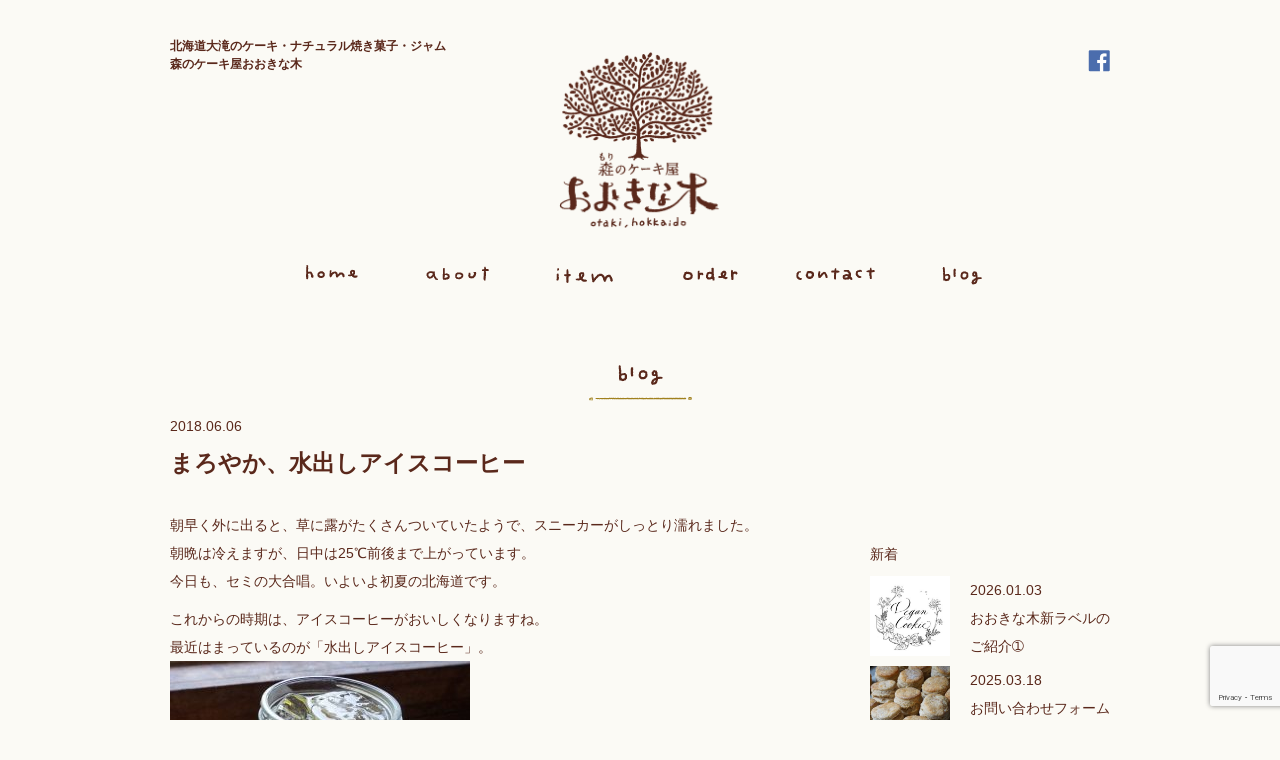

--- FILE ---
content_type: text/html; charset=UTF-8
request_url: http://ookinaki-otaki.com/blog/785/
body_size: 9381
content:
<!DOCTYPE html>
<html lang="ja">
<head>
<meta charset="UTF-8">
<meta name="viewport" content="width=device-width, initial-scale=1, minimum-scale=1, maximum-scale=1, user-scalable=no">
<meta name='robots' content='max-image-preview:large' />
<link rel='dns-prefetch' href='//secure.gravatar.com' />
<link rel='dns-prefetch' href='//stats.wp.com' />
<link rel='dns-prefetch' href='//v0.wordpress.com' />
<style id='wp-img-auto-sizes-contain-inline-css' type='text/css'>
img:is([sizes=auto i],[sizes^="auto," i]){contain-intrinsic-size:3000px 1500px}
/*# sourceURL=wp-img-auto-sizes-contain-inline-css */
</style>
<style id='wp-block-library-inline-css' type='text/css'>
:root{--wp-block-synced-color:#7a00df;--wp-block-synced-color--rgb:122,0,223;--wp-bound-block-color:var(--wp-block-synced-color);--wp-editor-canvas-background:#ddd;--wp-admin-theme-color:#007cba;--wp-admin-theme-color--rgb:0,124,186;--wp-admin-theme-color-darker-10:#006ba1;--wp-admin-theme-color-darker-10--rgb:0,107,160.5;--wp-admin-theme-color-darker-20:#005a87;--wp-admin-theme-color-darker-20--rgb:0,90,135;--wp-admin-border-width-focus:2px}@media (min-resolution:192dpi){:root{--wp-admin-border-width-focus:1.5px}}.wp-element-button{cursor:pointer}:root .has-very-light-gray-background-color{background-color:#eee}:root .has-very-dark-gray-background-color{background-color:#313131}:root .has-very-light-gray-color{color:#eee}:root .has-very-dark-gray-color{color:#313131}:root .has-vivid-green-cyan-to-vivid-cyan-blue-gradient-background{background:linear-gradient(135deg,#00d084,#0693e3)}:root .has-purple-crush-gradient-background{background:linear-gradient(135deg,#34e2e4,#4721fb 50%,#ab1dfe)}:root .has-hazy-dawn-gradient-background{background:linear-gradient(135deg,#faaca8,#dad0ec)}:root .has-subdued-olive-gradient-background{background:linear-gradient(135deg,#fafae1,#67a671)}:root .has-atomic-cream-gradient-background{background:linear-gradient(135deg,#fdd79a,#004a59)}:root .has-nightshade-gradient-background{background:linear-gradient(135deg,#330968,#31cdcf)}:root .has-midnight-gradient-background{background:linear-gradient(135deg,#020381,#2874fc)}:root{--wp--preset--font-size--normal:16px;--wp--preset--font-size--huge:42px}.has-regular-font-size{font-size:1em}.has-larger-font-size{font-size:2.625em}.has-normal-font-size{font-size:var(--wp--preset--font-size--normal)}.has-huge-font-size{font-size:var(--wp--preset--font-size--huge)}.has-text-align-center{text-align:center}.has-text-align-left{text-align:left}.has-text-align-right{text-align:right}.has-fit-text{white-space:nowrap!important}#end-resizable-editor-section{display:none}.aligncenter{clear:both}.items-justified-left{justify-content:flex-start}.items-justified-center{justify-content:center}.items-justified-right{justify-content:flex-end}.items-justified-space-between{justify-content:space-between}.screen-reader-text{border:0;clip-path:inset(50%);height:1px;margin:-1px;overflow:hidden;padding:0;position:absolute;width:1px;word-wrap:normal!important}.screen-reader-text:focus{background-color:#ddd;clip-path:none;color:#444;display:block;font-size:1em;height:auto;left:5px;line-height:normal;padding:15px 23px 14px;text-decoration:none;top:5px;width:auto;z-index:100000}html :where(.has-border-color){border-style:solid}html :where([style*=border-top-color]){border-top-style:solid}html :where([style*=border-right-color]){border-right-style:solid}html :where([style*=border-bottom-color]){border-bottom-style:solid}html :where([style*=border-left-color]){border-left-style:solid}html :where([style*=border-width]){border-style:solid}html :where([style*=border-top-width]){border-top-style:solid}html :where([style*=border-right-width]){border-right-style:solid}html :where([style*=border-bottom-width]){border-bottom-style:solid}html :where([style*=border-left-width]){border-left-style:solid}html :where(img[class*=wp-image-]){height:auto;max-width:100%}:where(figure){margin:0 0 1em}html :where(.is-position-sticky){--wp-admin--admin-bar--position-offset:var(--wp-admin--admin-bar--height,0px)}@media screen and (max-width:600px){html :where(.is-position-sticky){--wp-admin--admin-bar--position-offset:0px}}

/*# sourceURL=wp-block-library-inline-css */
</style><style id='global-styles-inline-css' type='text/css'>
:root{--wp--preset--aspect-ratio--square: 1;--wp--preset--aspect-ratio--4-3: 4/3;--wp--preset--aspect-ratio--3-4: 3/4;--wp--preset--aspect-ratio--3-2: 3/2;--wp--preset--aspect-ratio--2-3: 2/3;--wp--preset--aspect-ratio--16-9: 16/9;--wp--preset--aspect-ratio--9-16: 9/16;--wp--preset--color--black: #000000;--wp--preset--color--cyan-bluish-gray: #abb8c3;--wp--preset--color--white: #ffffff;--wp--preset--color--pale-pink: #f78da7;--wp--preset--color--vivid-red: #cf2e2e;--wp--preset--color--luminous-vivid-orange: #ff6900;--wp--preset--color--luminous-vivid-amber: #fcb900;--wp--preset--color--light-green-cyan: #7bdcb5;--wp--preset--color--vivid-green-cyan: #00d084;--wp--preset--color--pale-cyan-blue: #8ed1fc;--wp--preset--color--vivid-cyan-blue: #0693e3;--wp--preset--color--vivid-purple: #9b51e0;--wp--preset--gradient--vivid-cyan-blue-to-vivid-purple: linear-gradient(135deg,rgb(6,147,227) 0%,rgb(155,81,224) 100%);--wp--preset--gradient--light-green-cyan-to-vivid-green-cyan: linear-gradient(135deg,rgb(122,220,180) 0%,rgb(0,208,130) 100%);--wp--preset--gradient--luminous-vivid-amber-to-luminous-vivid-orange: linear-gradient(135deg,rgb(252,185,0) 0%,rgb(255,105,0) 100%);--wp--preset--gradient--luminous-vivid-orange-to-vivid-red: linear-gradient(135deg,rgb(255,105,0) 0%,rgb(207,46,46) 100%);--wp--preset--gradient--very-light-gray-to-cyan-bluish-gray: linear-gradient(135deg,rgb(238,238,238) 0%,rgb(169,184,195) 100%);--wp--preset--gradient--cool-to-warm-spectrum: linear-gradient(135deg,rgb(74,234,220) 0%,rgb(151,120,209) 20%,rgb(207,42,186) 40%,rgb(238,44,130) 60%,rgb(251,105,98) 80%,rgb(254,248,76) 100%);--wp--preset--gradient--blush-light-purple: linear-gradient(135deg,rgb(255,206,236) 0%,rgb(152,150,240) 100%);--wp--preset--gradient--blush-bordeaux: linear-gradient(135deg,rgb(254,205,165) 0%,rgb(254,45,45) 50%,rgb(107,0,62) 100%);--wp--preset--gradient--luminous-dusk: linear-gradient(135deg,rgb(255,203,112) 0%,rgb(199,81,192) 50%,rgb(65,88,208) 100%);--wp--preset--gradient--pale-ocean: linear-gradient(135deg,rgb(255,245,203) 0%,rgb(182,227,212) 50%,rgb(51,167,181) 100%);--wp--preset--gradient--electric-grass: linear-gradient(135deg,rgb(202,248,128) 0%,rgb(113,206,126) 100%);--wp--preset--gradient--midnight: linear-gradient(135deg,rgb(2,3,129) 0%,rgb(40,116,252) 100%);--wp--preset--font-size--small: 13px;--wp--preset--font-size--medium: 20px;--wp--preset--font-size--large: 36px;--wp--preset--font-size--x-large: 42px;--wp--preset--spacing--20: 0.44rem;--wp--preset--spacing--30: 0.67rem;--wp--preset--spacing--40: 1rem;--wp--preset--spacing--50: 1.5rem;--wp--preset--spacing--60: 2.25rem;--wp--preset--spacing--70: 3.38rem;--wp--preset--spacing--80: 5.06rem;--wp--preset--shadow--natural: 6px 6px 9px rgba(0, 0, 0, 0.2);--wp--preset--shadow--deep: 12px 12px 50px rgba(0, 0, 0, 0.4);--wp--preset--shadow--sharp: 6px 6px 0px rgba(0, 0, 0, 0.2);--wp--preset--shadow--outlined: 6px 6px 0px -3px rgb(255, 255, 255), 6px 6px rgb(0, 0, 0);--wp--preset--shadow--crisp: 6px 6px 0px rgb(0, 0, 0);}:where(.is-layout-flex){gap: 0.5em;}:where(.is-layout-grid){gap: 0.5em;}body .is-layout-flex{display: flex;}.is-layout-flex{flex-wrap: wrap;align-items: center;}.is-layout-flex > :is(*, div){margin: 0;}body .is-layout-grid{display: grid;}.is-layout-grid > :is(*, div){margin: 0;}:where(.wp-block-columns.is-layout-flex){gap: 2em;}:where(.wp-block-columns.is-layout-grid){gap: 2em;}:where(.wp-block-post-template.is-layout-flex){gap: 1.25em;}:where(.wp-block-post-template.is-layout-grid){gap: 1.25em;}.has-black-color{color: var(--wp--preset--color--black) !important;}.has-cyan-bluish-gray-color{color: var(--wp--preset--color--cyan-bluish-gray) !important;}.has-white-color{color: var(--wp--preset--color--white) !important;}.has-pale-pink-color{color: var(--wp--preset--color--pale-pink) !important;}.has-vivid-red-color{color: var(--wp--preset--color--vivid-red) !important;}.has-luminous-vivid-orange-color{color: var(--wp--preset--color--luminous-vivid-orange) !important;}.has-luminous-vivid-amber-color{color: var(--wp--preset--color--luminous-vivid-amber) !important;}.has-light-green-cyan-color{color: var(--wp--preset--color--light-green-cyan) !important;}.has-vivid-green-cyan-color{color: var(--wp--preset--color--vivid-green-cyan) !important;}.has-pale-cyan-blue-color{color: var(--wp--preset--color--pale-cyan-blue) !important;}.has-vivid-cyan-blue-color{color: var(--wp--preset--color--vivid-cyan-blue) !important;}.has-vivid-purple-color{color: var(--wp--preset--color--vivid-purple) !important;}.has-black-background-color{background-color: var(--wp--preset--color--black) !important;}.has-cyan-bluish-gray-background-color{background-color: var(--wp--preset--color--cyan-bluish-gray) !important;}.has-white-background-color{background-color: var(--wp--preset--color--white) !important;}.has-pale-pink-background-color{background-color: var(--wp--preset--color--pale-pink) !important;}.has-vivid-red-background-color{background-color: var(--wp--preset--color--vivid-red) !important;}.has-luminous-vivid-orange-background-color{background-color: var(--wp--preset--color--luminous-vivid-orange) !important;}.has-luminous-vivid-amber-background-color{background-color: var(--wp--preset--color--luminous-vivid-amber) !important;}.has-light-green-cyan-background-color{background-color: var(--wp--preset--color--light-green-cyan) !important;}.has-vivid-green-cyan-background-color{background-color: var(--wp--preset--color--vivid-green-cyan) !important;}.has-pale-cyan-blue-background-color{background-color: var(--wp--preset--color--pale-cyan-blue) !important;}.has-vivid-cyan-blue-background-color{background-color: var(--wp--preset--color--vivid-cyan-blue) !important;}.has-vivid-purple-background-color{background-color: var(--wp--preset--color--vivid-purple) !important;}.has-black-border-color{border-color: var(--wp--preset--color--black) !important;}.has-cyan-bluish-gray-border-color{border-color: var(--wp--preset--color--cyan-bluish-gray) !important;}.has-white-border-color{border-color: var(--wp--preset--color--white) !important;}.has-pale-pink-border-color{border-color: var(--wp--preset--color--pale-pink) !important;}.has-vivid-red-border-color{border-color: var(--wp--preset--color--vivid-red) !important;}.has-luminous-vivid-orange-border-color{border-color: var(--wp--preset--color--luminous-vivid-orange) !important;}.has-luminous-vivid-amber-border-color{border-color: var(--wp--preset--color--luminous-vivid-amber) !important;}.has-light-green-cyan-border-color{border-color: var(--wp--preset--color--light-green-cyan) !important;}.has-vivid-green-cyan-border-color{border-color: var(--wp--preset--color--vivid-green-cyan) !important;}.has-pale-cyan-blue-border-color{border-color: var(--wp--preset--color--pale-cyan-blue) !important;}.has-vivid-cyan-blue-border-color{border-color: var(--wp--preset--color--vivid-cyan-blue) !important;}.has-vivid-purple-border-color{border-color: var(--wp--preset--color--vivid-purple) !important;}.has-vivid-cyan-blue-to-vivid-purple-gradient-background{background: var(--wp--preset--gradient--vivid-cyan-blue-to-vivid-purple) !important;}.has-light-green-cyan-to-vivid-green-cyan-gradient-background{background: var(--wp--preset--gradient--light-green-cyan-to-vivid-green-cyan) !important;}.has-luminous-vivid-amber-to-luminous-vivid-orange-gradient-background{background: var(--wp--preset--gradient--luminous-vivid-amber-to-luminous-vivid-orange) !important;}.has-luminous-vivid-orange-to-vivid-red-gradient-background{background: var(--wp--preset--gradient--luminous-vivid-orange-to-vivid-red) !important;}.has-very-light-gray-to-cyan-bluish-gray-gradient-background{background: var(--wp--preset--gradient--very-light-gray-to-cyan-bluish-gray) !important;}.has-cool-to-warm-spectrum-gradient-background{background: var(--wp--preset--gradient--cool-to-warm-spectrum) !important;}.has-blush-light-purple-gradient-background{background: var(--wp--preset--gradient--blush-light-purple) !important;}.has-blush-bordeaux-gradient-background{background: var(--wp--preset--gradient--blush-bordeaux) !important;}.has-luminous-dusk-gradient-background{background: var(--wp--preset--gradient--luminous-dusk) !important;}.has-pale-ocean-gradient-background{background: var(--wp--preset--gradient--pale-ocean) !important;}.has-electric-grass-gradient-background{background: var(--wp--preset--gradient--electric-grass) !important;}.has-midnight-gradient-background{background: var(--wp--preset--gradient--midnight) !important;}.has-small-font-size{font-size: var(--wp--preset--font-size--small) !important;}.has-medium-font-size{font-size: var(--wp--preset--font-size--medium) !important;}.has-large-font-size{font-size: var(--wp--preset--font-size--large) !important;}.has-x-large-font-size{font-size: var(--wp--preset--font-size--x-large) !important;}
/*# sourceURL=global-styles-inline-css */
</style>

<style id='classic-theme-styles-inline-css' type='text/css'>
/*! This file is auto-generated */
.wp-block-button__link{color:#fff;background-color:#32373c;border-radius:9999px;box-shadow:none;text-decoration:none;padding:calc(.667em + 2px) calc(1.333em + 2px);font-size:1.125em}.wp-block-file__button{background:#32373c;color:#fff;text-decoration:none}
/*# sourceURL=/wp-includes/css/classic-themes.min.css */
</style>
<link rel='stylesheet' id='contact-form-7-css' href='http://ookinaki-otaki.com/wp-content/plugins/contact-form-7/includes/css/styles.css?ver=6.1.4' type='text/css' media='all' />
<link rel='stylesheet' id='contact-form-7-confirm-css' href='http://ookinaki-otaki.com/wp-content/plugins/contact-form-7-add-confirm/includes/css/styles.css?ver=5.1' type='text/css' media='all' />
<script type="text/javascript" src="http://ookinaki-otaki.com/wp-includes/js/jquery/jquery.min.js?ver=3.7.1" id="jquery-core-js"></script>
<script type="text/javascript" src="http://ookinaki-otaki.com/wp-includes/js/jquery/jquery-migrate.min.js?ver=3.4.1" id="jquery-migrate-js"></script>
	<style>img#wpstats{display:none}</style>
		
<!-- Jetpack Open Graph Tags -->
<meta property="og:type" content="article" />
<meta property="og:title" content="まろやか、水出しアイスコーヒー" />
<meta property="og:url" content="https://ookinaki-otaki.com/blog/785/" />
<meta property="og:description" content="朝早く外に出ると、草に露がたくさんついていたようで、スニーカーがしっとり濡れました。 朝晩は冷えますが、日中は&hellip;" />
<meta property="article:published_time" content="2018-06-06T05:59:31+00:00" />
<meta property="article:modified_time" content="2018-06-06T05:59:31+00:00" />
<meta property="og:site_name" content="森のケーキ屋 おおきな木" />
<meta property="og:image" content="https://ookinaki-otaki.com/wp-content/uploads/2018/06/DSC06097-e1528259058475.jpg" />
<meta property="og:image:width" content="1963" />
<meta property="og:image:height" content="1545" />
<meta property="og:image:alt" content="" />
<meta property="og:locale" content="ja_JP" />
<meta name="twitter:text:title" content="まろやか、水出しアイスコーヒー" />
<meta name="twitter:image" content="https://ookinaki-otaki.com/wp-content/uploads/2018/06/DSC06097-e1528259058475.jpg?w=640" />
<meta name="twitter:card" content="summary_large_image" />

<!-- End Jetpack Open Graph Tags -->
<link type="text/css" rel="stylesheet" href="http://ookinaki-otaki.com/css/bootstrap.min.css">
<link type="text/css" rel="stylesheet" href="http://ookinaki-otaki.com/css/style.css?4">
<script type="text/javascript" src="http://ookinaki-otaki.com/js/jquery-1.12.4.min.js"></script>
<script type="text/javascript" src="http://ookinaki-otaki.com/js/bootstrap.min.js"></script>
<script type="text/javascript" src="http://ookinaki-otaki.com/js/common.js"></script>
<title>まろやか、水出しアイスコーヒー &#8211; 森のケーキ屋 おおきな木</title>
</head>
<body id="index">
<div id="header">
  <div class="menubar visible-xs">
    <a href="#" id="menu_button"><span class="glyphicon glyphicon-menu-hamburger"></span></a>
  </div>
  <div class="container">
    <p class="title">北海道大滝のケーキ・ナチュラル焼き菓子・ジャム<br>
      森のケーキ屋おおきな木</p>
    <a href="https://ja-jp.facebook.com/cake.ookinaki/" target="_blank" class="facebook hidden-xs"><img src="http://ookinaki-otaki.com/img/facebook.png" alt="森のケーキ屋 おおきな木 facebookページ"></a>
    <img src="http://ookinaki-otaki.com/img/logo.png" class="logo img-responsive" alt="森のケーキ屋 おおきな木" title="森のケーキ屋 おおきな木">
  </div>
  <div class="container hidden-xs">
    <ul class="globalmenu">
      <li><a href="http://ookinaki-otaki.com/"><img src="http://ookinaki-otaki.com/img/menu_home.png" alt="ホーム" title="ホーム"></a></li>
      <li><a href="http://ookinaki-otaki.com/about/"><img src="http://ookinaki-otaki.com/img/menu_about.png" alt="おおきな木について" title="おおきな木について"></a></li>
      <li><a href="http://ookinaki-otaki.com/item/countrycake/"><img src="http://ookinaki-otaki.com/img/menu_item.png" alt="商品一覧" title="商品一覧"></a></li>
      <li><a href="http://ookinaki-otaki.com/order/"><img src="http://ookinaki-otaki.com/img/menu_order.png" alt="ご注文方法" title="ご注文方法"></a></li>
      <li><a href="http://ookinaki-otaki.com/contact/"><img src="http://ookinaki-otaki.com/img/menu_contact.png" alt="お問い合わせ" title="お問い合わせ"></a></li>
      <li><a href="http://ookinaki-otaki.com/blog/"><img src="http://ookinaki-otaki.com/img/menu_blog.png" alt="ブログ" title="ブログ"></a></li>
    </ul>
  </div>
  <div id="menu">
    <div class="container">
      <ul class="globalmenu">
        <li><a href="http://ookinaki-otaki.com/"><img src="http://ookinaki-otaki.com/img/menu_home.png" alt="ホーム" title="ホーム"></a></li>
        <li><a href="http://ookinaki-otaki.com/about/"><img src="http://ookinaki-otaki.com/img/menu_about.png" alt="おおきな木について" title="おおきな木について"></a></li>
        <li><a href="http://ookinaki-otaki.com/item/countrycake/"><img src="http://ookinaki-otaki.com/img/menu_item.png" alt="商品一覧" title="商品一覧"></a></li>
        <li><a href="http://ookinaki-otaki.com/order/"><img src="http://ookinaki-otaki.com/img/menu_order.png" alt="ご注文方法" title="ご注文方法"></a></li>
        <li><a href="http://ookinaki-otaki.com/contact/"><img src="http://ookinaki-otaki.com/img/menu_contact.png" alt="お問い合わせ" title="お問い合わせ"></a></li>
        <li><a href="http://ookinaki-otaki.com/blog/"><img src="http://ookinaki-otaki.com/img/menu_blog.png" alt="ブログ" title="ブログ"></a></li>
        <li><a href="https://ja-jp.facebook.com/cake.ookinaki/" target="_blank" class="facebook"><img src="http://ookinaki-otaki.com/img/facebook.png" alt="森のケーキ屋 おおきな木 facebookページ"></a></li>
      </ul>
    </div>
  </div>
</div>
<div class="container">
  <h1 class="subject"><img src="http://ookinaki-otaki.com/img/h2_blog.png" class="img-responsive" alt="blog" title="blog"></h1>

  <div class="articles">
    <div class="article">
      <div class="date">2018.06.06</div>
      <h2><a href="http://ookinaki-otaki.com/blog/785"><span class="serif">まろやか、水出しアイスコーヒー</span></a></h2>
      <div class="content">
        <p>朝早く外に出ると、草に露がたくさんついていたようで、スニーカーがしっとり濡れました。<br />
朝晩は冷えますが、日中は25℃前後まで上がっています。<br />
今日も、セミの大合唱。いよいよ初夏の北海道です。</p>
<p>これからの時期は、アイスコーヒーがおいしくなりますね。<br />
最近はまっているのが「水出しアイスコーヒー」。<br />
<img decoding="async" class="img-responsive" src="https://ookinaki-otaki.com/wp-content/uploads/2018/06/DSC06097-e1528259058475-300x236.jpg" alt="" /><br />
コーヒーをじっくりゆっくりお水で抽出させてから飲むコーヒーです。<br />
低温で抽出させるので、雑味がなく、まろやかですっきりした美味しさになります。<br />
また、香りがよく、コーヒー本来のコクが楽しめます。<br />
さらに、カフェインは水に溶けにくい性質があるので、お湯で入れたコーヒーよりも水出しコーヒーの方がカフェインの量は少なくなります。コーヒーが好きで、つい、飲みすぎてしまう、という方にもうれしいですね。<br />
この水出しコーヒーは、温めて飲んでもおいしいです。</p>
<p>おおきな木では、水出しアイスコーヒーを販売することにしました。<br />
東ティモールマウベシ珈琲を原料に、無漂白のフィルターパックに詰めました。お休み前に、パックをお水に入れて冷蔵庫に入れておけば、翌朝1番で美味しい水出しコーヒーが。朝起きてすぐにいれたら、10時のコーヒーブレイクかお昼までには出来上がっています。とってもお手軽で、美味しいコーヒーが飲めますよ。<br />
送料無料の水出しアイスコーヒーもあります。ご注文は<a href="https://ookinaki-otaki.com/order/">こちら</a>まで。</p>
<p>各種イベントや、大滝直売所ファーム453でも販売いたします。</p>
<p>6/15（金）のチカホでのイベント「北海道パンマルシェ」にも、コーヒーに合うパンやお菓子たちを持っていきます。お近くの方、通りがかった方、ぜひお声をかけてくださいね。</p>
<p>&nbsp;</p>
      </div>
    </div>
    <div>
      <div class="pull-left"></div>
      <div class="pull-right"></div>
    </div>
  </div>
  <ul id="sidebar">
<li>
  <h2>新着</h2>
  <div class="recent">
    <a href="https://ookinaki-otaki.com/blog/2196/">
      <div class="left">
        <img src="https://ookinaki-otaki.com/wp-content/uploads/2026/01/vegan-cookie-300x300.jpg" class="img-responsive" alt="" decoding="async" loading="lazy" srcset="https://ookinaki-otaki.com/wp-content/uploads/2026/01/vegan-cookie-300x300.jpg 300w, https://ookinaki-otaki.com/wp-content/uploads/2026/01/vegan-cookie-1024x1024.jpg 1024w, https://ookinaki-otaki.com/wp-content/uploads/2026/01/vegan-cookie-768x769.jpg 768w, https://ookinaki-otaki.com/wp-content/uploads/2026/01/vegan-cookie-1534x1536.jpg 1534w, https://ookinaki-otaki.com/wp-content/uploads/2026/01/vegan-cookie.jpg 1689w" sizes="auto, (max-width: 300px) 100vw, 300px" />      </div>
      <div class="right">
        2026.01.03<br>
        おおきな木新ラベルのご紹介➀      </div>
    </a>
    <a href="https://ookinaki-otaki.com/blog/2150/">
      <div class="left">
        <img src="https://ookinaki-otaki.com/wp-content/uploads/2025/01/DSC01484-300x300.jpg" class="img-responsive" alt="" decoding="async" loading="lazy" />      </div>
      <div class="right">
        2025.03.18<br>
        お問い合わせフォームの不具合が解消しました&#x2763;      </div>
    </a>
    <a href="https://ookinaki-otaki.com/blog/2123/">
      <div class="left">
        <img src="https://ookinaki-otaki.com/wp-content/uploads/2025/02/1973c6a97394fa73a2dd8ebf8489b536-e1740371134826-300x300.jpg" class="img-responsive" alt="" decoding="async" loading="lazy" />      </div>
      <div class="right">
        2025.02.24<br>
        春の訪れとスロウ      </div>
    </a>
    <a href="https://ookinaki-otaki.com/blog/2097/">
      <div class="left">
        <img src="https://ookinaki-otaki.com/wp-content/uploads/2025/01/620098AF-37CC-481E-A9B4-0FD71B26BE24-300x300.jpg" class="img-responsive" alt="" decoding="async" loading="lazy" />      </div>
      <div class="right">
        2025.01.17<br>
        冬のイベントのお知らせ      </div>
    </a>
  </div>
</li>
<li>
  <h2>カテゴリー</h2>
  <ul>
    <li><a href="http://ookinaki-otaki.com/blog/category/%e3%81%8a%e3%81%99%e3%81%99%e3%82%81%e6%83%85%e5%a0%b1/">おすすめ情報</a></li>
    <li><a href="http://ookinaki-otaki.com/blog/category/%e3%81%b5%e3%82%8b%e3%81%95%e3%81%a8%e7%b4%8d%e7%a8%8e/">ふるさと納税</a></li>
    <li><a href="http://ookinaki-otaki.com/blog/category/%e6%89%8b%e3%81%94%e3%81%ad%e3%83%91%e3%83%b3/">手ごねパン</a></li>
    <li><a href="http://ookinaki-otaki.com/blog/category/%e8%b2%a9%e5%a3%b2%e5%a0%b4%e6%89%80/">販売場所</a></li>
    <li><a href="http://ookinaki-otaki.com/blog/category/%e3%83%ac%e3%83%93%e3%83%a5%e3%83%bc%e3%81%ae%e3%82%b3%e3%83%bc%e3%83%8a%e3%83%bc/">レビューのコーナー</a></li>
    <li><a href="http://ookinaki-otaki.com/blog/category/life/">暮らしのこと</a></li>
    <li><a href="http://ookinaki-otaki.com/blog/category/event/">イベント情報</a></li>
    <li><a href="http://ookinaki-otaki.com/blog/category/sweet/">お菓子のこと</a></li>
    <li><a href="http://ookinaki-otaki.com/blog/category/info/">お知らせ</a></li>
    <li><a href="http://ookinaki-otaki.com/blog/category/bottling/">季節のびんづめ</a></li>
    <li><a href="http://ookinaki-otaki.com/blog/category/coffee/">珈琲</a></li>
  </ul>
</li>
<li id="archives-2" class="widget widget_archive"><h2 class="widgettitle">アーカイブ</h2>

			<ul>
					<li><a href='https://ookinaki-otaki.com/blog/date/2026/01/'>2026年1月</a></li>
	<li><a href='https://ookinaki-otaki.com/blog/date/2025/03/'>2025年3月</a></li>
	<li><a href='https://ookinaki-otaki.com/blog/date/2025/02/'>2025年2月</a></li>
	<li><a href='https://ookinaki-otaki.com/blog/date/2025/01/'>2025年1月</a></li>
	<li><a href='https://ookinaki-otaki.com/blog/date/2024/10/'>2024年10月</a></li>
	<li><a href='https://ookinaki-otaki.com/blog/date/2024/05/'>2024年5月</a></li>
	<li><a href='https://ookinaki-otaki.com/blog/date/2024/02/'>2024年2月</a></li>
	<li><a href='https://ookinaki-otaki.com/blog/date/2023/07/'>2023年7月</a></li>
	<li><a href='https://ookinaki-otaki.com/blog/date/2022/09/'>2022年9月</a></li>
	<li><a href='https://ookinaki-otaki.com/blog/date/2022/07/'>2022年7月</a></li>
	<li><a href='https://ookinaki-otaki.com/blog/date/2022/05/'>2022年5月</a></li>
	<li><a href='https://ookinaki-otaki.com/blog/date/2022/02/'>2022年2月</a></li>
	<li><a href='https://ookinaki-otaki.com/blog/date/2021/11/'>2021年11月</a></li>
	<li><a href='https://ookinaki-otaki.com/blog/date/2021/09/'>2021年9月</a></li>
	<li><a href='https://ookinaki-otaki.com/blog/date/2021/07/'>2021年7月</a></li>
	<li><a href='https://ookinaki-otaki.com/blog/date/2021/05/'>2021年5月</a></li>
	<li><a href='https://ookinaki-otaki.com/blog/date/2021/04/'>2021年4月</a></li>
	<li><a href='https://ookinaki-otaki.com/blog/date/2021/02/'>2021年2月</a></li>
	<li><a href='https://ookinaki-otaki.com/blog/date/2021/01/'>2021年1月</a></li>
	<li><a href='https://ookinaki-otaki.com/blog/date/2020/12/'>2020年12月</a></li>
	<li><a href='https://ookinaki-otaki.com/blog/date/2020/11/'>2020年11月</a></li>
	<li><a href='https://ookinaki-otaki.com/blog/date/2020/10/'>2020年10月</a></li>
	<li><a href='https://ookinaki-otaki.com/blog/date/2020/09/'>2020年9月</a></li>
	<li><a href='https://ookinaki-otaki.com/blog/date/2020/08/'>2020年8月</a></li>
	<li><a href='https://ookinaki-otaki.com/blog/date/2020/07/'>2020年7月</a></li>
	<li><a href='https://ookinaki-otaki.com/blog/date/2020/06/'>2020年6月</a></li>
	<li><a href='https://ookinaki-otaki.com/blog/date/2020/05/'>2020年5月</a></li>
	<li><a href='https://ookinaki-otaki.com/blog/date/2020/04/'>2020年4月</a></li>
	<li><a href='https://ookinaki-otaki.com/blog/date/2020/03/'>2020年3月</a></li>
	<li><a href='https://ookinaki-otaki.com/blog/date/2020/02/'>2020年2月</a></li>
	<li><a href='https://ookinaki-otaki.com/blog/date/2020/01/'>2020年1月</a></li>
	<li><a href='https://ookinaki-otaki.com/blog/date/2019/12/'>2019年12月</a></li>
	<li><a href='https://ookinaki-otaki.com/blog/date/2019/10/'>2019年10月</a></li>
	<li><a href='https://ookinaki-otaki.com/blog/date/2019/09/'>2019年9月</a></li>
	<li><a href='https://ookinaki-otaki.com/blog/date/2019/08/'>2019年8月</a></li>
	<li><a href='https://ookinaki-otaki.com/blog/date/2019/07/'>2019年7月</a></li>
	<li><a href='https://ookinaki-otaki.com/blog/date/2019/06/'>2019年6月</a></li>
	<li><a href='https://ookinaki-otaki.com/blog/date/2019/05/'>2019年5月</a></li>
	<li><a href='https://ookinaki-otaki.com/blog/date/2019/04/'>2019年4月</a></li>
	<li><a href='https://ookinaki-otaki.com/blog/date/2019/03/'>2019年3月</a></li>
	<li><a href='https://ookinaki-otaki.com/blog/date/2019/02/'>2019年2月</a></li>
	<li><a href='https://ookinaki-otaki.com/blog/date/2019/01/'>2019年1月</a></li>
	<li><a href='https://ookinaki-otaki.com/blog/date/2018/12/'>2018年12月</a></li>
	<li><a href='https://ookinaki-otaki.com/blog/date/2018/11/'>2018年11月</a></li>
	<li><a href='https://ookinaki-otaki.com/blog/date/2018/10/'>2018年10月</a></li>
	<li><a href='https://ookinaki-otaki.com/blog/date/2018/09/'>2018年9月</a></li>
	<li><a href='https://ookinaki-otaki.com/blog/date/2018/08/'>2018年8月</a></li>
	<li><a href='https://ookinaki-otaki.com/blog/date/2018/06/'>2018年6月</a></li>
	<li><a href='https://ookinaki-otaki.com/blog/date/2018/05/'>2018年5月</a></li>
	<li><a href='https://ookinaki-otaki.com/blog/date/2018/04/'>2018年4月</a></li>
	<li><a href='https://ookinaki-otaki.com/blog/date/2018/03/'>2018年3月</a></li>
	<li><a href='https://ookinaki-otaki.com/blog/date/2018/02/'>2018年2月</a></li>
	<li><a href='https://ookinaki-otaki.com/blog/date/2018/01/'>2018年1月</a></li>
	<li><a href='https://ookinaki-otaki.com/blog/date/2017/12/'>2017年12月</a></li>
	<li><a href='https://ookinaki-otaki.com/blog/date/2017/11/'>2017年11月</a></li>
	<li><a href='https://ookinaki-otaki.com/blog/date/2017/10/'>2017年10月</a></li>
	<li><a href='https://ookinaki-otaki.com/blog/date/2017/09/'>2017年9月</a></li>
	<li><a href='https://ookinaki-otaki.com/blog/date/2017/08/'>2017年8月</a></li>
			</ul>

			</li>
<li>
  <h2>検索</h2>
  <form method="get" action="http://ookinaki-otaki.com">
    <input type="text" value="" name="s" id="s">
  </form>
</li>
  </ul>
</div>

<hr class="blank">
<hr class="blank">
<div id="footer">
  <div class="container">
    <div class="tab">shop info.</div>
    <div class="inner">
      <div class="left">
        <div class="name">森のケーキ屋 おおきな木</div>
        <div class="address">〒044-0444<br>
          北海道伊達市大滝区豊里町49-1</div>
      </div>
      <div class="right">
        <div class="tel">Tel.&amp;Fax.<br>
          0136-33-6415</div>
      </div>
      <ul class="menu">
        <li><a href="http://ookinaki-otaki.com/" alt="ホーム" title="ホーム">HOME</a></li>
        <li><a href="http://ookinaki-otaki.com/about/" alt="おおきな木について" title="おおきな木について">ABOUT</a></li>
        <li><a href="http://ookinaki-otaki.com/item/countrycake/" alt="商品一覧" title="商品一覧">ITEM</a></li>
        <li><a href="http://ookinaki-otaki.com/order/" alt="ご注文方法" title="ご注文方法">ORDER</a></li>
        <li><a href="http://ookinaki-otaki.com/contact/" alt="お問い合わせ" title="お問い合わせ">CONTACT</a></li>
        <li><a href="http://ookinaki-otaki.com/blog/" alt="ブログ" title="ブログ">BLOG</a></li>
      </ul>
    </div>
    <div class="pull-left">ＷＷＯＯＦのホストをしております。</div>
    <div class="text-right">© 2017 ookinaki</div>
  </div>
</div>
<script type="speculationrules">
{"prefetch":[{"source":"document","where":{"and":[{"href_matches":"/*"},{"not":{"href_matches":["/wp-*.php","/wp-admin/*","/wp-content/uploads/*","/wp-content/*","/wp-content/plugins/*","/wp-content/themes/ookinaki/*","/*\\?(.+)"]}},{"not":{"selector_matches":"a[rel~=\"nofollow\"]"}},{"not":{"selector_matches":".no-prefetch, .no-prefetch a"}}]},"eagerness":"conservative"}]}
</script>
<script type="text/javascript" src="http://ookinaki-otaki.com/wp-includes/js/dist/hooks.min.js?ver=dd5603f07f9220ed27f1" id="wp-hooks-js"></script>
<script type="text/javascript" src="http://ookinaki-otaki.com/wp-includes/js/dist/i18n.min.js?ver=c26c3dc7bed366793375" id="wp-i18n-js"></script>
<script type="text/javascript" id="wp-i18n-js-after">
/* <![CDATA[ */
wp.i18n.setLocaleData( { 'text direction\u0004ltr': [ 'ltr' ] } );
//# sourceURL=wp-i18n-js-after
/* ]]> */
</script>
<script type="text/javascript" src="http://ookinaki-otaki.com/wp-content/plugins/contact-form-7/includes/swv/js/index.js?ver=6.1.4" id="swv-js"></script>
<script type="text/javascript" id="contact-form-7-js-translations">
/* <![CDATA[ */
( function( domain, translations ) {
	var localeData = translations.locale_data[ domain ] || translations.locale_data.messages;
	localeData[""].domain = domain;
	wp.i18n.setLocaleData( localeData, domain );
} )( "contact-form-7", {"translation-revision-date":"2025-11-30 08:12:23+0000","generator":"GlotPress\/4.0.3","domain":"messages","locale_data":{"messages":{"":{"domain":"messages","plural-forms":"nplurals=1; plural=0;","lang":"ja_JP"},"This contact form is placed in the wrong place.":["\u3053\u306e\u30b3\u30f3\u30bf\u30af\u30c8\u30d5\u30a9\u30fc\u30e0\u306f\u9593\u9055\u3063\u305f\u4f4d\u7f6e\u306b\u7f6e\u304b\u308c\u3066\u3044\u307e\u3059\u3002"],"Error:":["\u30a8\u30e9\u30fc:"]}},"comment":{"reference":"includes\/js\/index.js"}} );
//# sourceURL=contact-form-7-js-translations
/* ]]> */
</script>
<script type="text/javascript" id="contact-form-7-js-before">
/* <![CDATA[ */
var wpcf7 = {
    "api": {
        "root": "https:\/\/ookinaki-otaki.com\/wp-json\/",
        "namespace": "contact-form-7\/v1"
    }
};
//# sourceURL=contact-form-7-js-before
/* ]]> */
</script>
<script type="text/javascript" src="http://ookinaki-otaki.com/wp-content/plugins/contact-form-7/includes/js/index.js?ver=6.1.4" id="contact-form-7-js"></script>
<script type="text/javascript" src="http://ookinaki-otaki.com/wp-includes/js/jquery/jquery.form.min.js?ver=4.3.0" id="jquery-form-js"></script>
<script type="text/javascript" src="http://ookinaki-otaki.com/wp-content/plugins/contact-form-7-add-confirm/includes/js/scripts.js?ver=5.1" id="contact-form-7-confirm-js"></script>
<script type="text/javascript" src="https://www.google.com/recaptcha/api.js?render=6LdUZGoqAAAAADA615icXJGtmpnAt3mKJMFsstGC&amp;ver=3.0" id="google-recaptcha-js"></script>
<script type="text/javascript" src="http://ookinaki-otaki.com/wp-includes/js/dist/vendor/wp-polyfill.min.js?ver=3.15.0" id="wp-polyfill-js"></script>
<script type="text/javascript" id="wpcf7-recaptcha-js-before">
/* <![CDATA[ */
var wpcf7_recaptcha = {
    "sitekey": "6LdUZGoqAAAAADA615icXJGtmpnAt3mKJMFsstGC",
    "actions": {
        "homepage": "homepage",
        "contactform": "contactform"
    }
};
//# sourceURL=wpcf7-recaptcha-js-before
/* ]]> */
</script>
<script type="text/javascript" src="http://ookinaki-otaki.com/wp-content/plugins/contact-form-7/modules/recaptcha/index.js?ver=6.1.4" id="wpcf7-recaptcha-js"></script>
<script type="text/javascript" id="jetpack-stats-js-before">
/* <![CDATA[ */
_stq = window._stq || [];
_stq.push([ "view", {"v":"ext","blog":"135342919","post":"785","tz":"9","srv":"ookinaki-otaki.com","j":"1:15.4"} ]);
_stq.push([ "clickTrackerInit", "135342919", "785" ]);
//# sourceURL=jetpack-stats-js-before
/* ]]> */
</script>
<script type="text/javascript" src="https://stats.wp.com/e-202604.js" id="jetpack-stats-js" defer="defer" data-wp-strategy="defer"></script>
</body>
</html>

--- FILE ---
content_type: text/html; charset=utf-8
request_url: https://www.google.com/recaptcha/api2/anchor?ar=1&k=6LdUZGoqAAAAADA615icXJGtmpnAt3mKJMFsstGC&co=aHR0cDovL29va2luYWtpLW90YWtpLmNvbTo4MA..&hl=en&v=PoyoqOPhxBO7pBk68S4YbpHZ&size=invisible&anchor-ms=20000&execute-ms=30000&cb=posmkdmc7bop
body_size: 48859
content:
<!DOCTYPE HTML><html dir="ltr" lang="en"><head><meta http-equiv="Content-Type" content="text/html; charset=UTF-8">
<meta http-equiv="X-UA-Compatible" content="IE=edge">
<title>reCAPTCHA</title>
<style type="text/css">
/* cyrillic-ext */
@font-face {
  font-family: 'Roboto';
  font-style: normal;
  font-weight: 400;
  font-stretch: 100%;
  src: url(//fonts.gstatic.com/s/roboto/v48/KFO7CnqEu92Fr1ME7kSn66aGLdTylUAMa3GUBHMdazTgWw.woff2) format('woff2');
  unicode-range: U+0460-052F, U+1C80-1C8A, U+20B4, U+2DE0-2DFF, U+A640-A69F, U+FE2E-FE2F;
}
/* cyrillic */
@font-face {
  font-family: 'Roboto';
  font-style: normal;
  font-weight: 400;
  font-stretch: 100%;
  src: url(//fonts.gstatic.com/s/roboto/v48/KFO7CnqEu92Fr1ME7kSn66aGLdTylUAMa3iUBHMdazTgWw.woff2) format('woff2');
  unicode-range: U+0301, U+0400-045F, U+0490-0491, U+04B0-04B1, U+2116;
}
/* greek-ext */
@font-face {
  font-family: 'Roboto';
  font-style: normal;
  font-weight: 400;
  font-stretch: 100%;
  src: url(//fonts.gstatic.com/s/roboto/v48/KFO7CnqEu92Fr1ME7kSn66aGLdTylUAMa3CUBHMdazTgWw.woff2) format('woff2');
  unicode-range: U+1F00-1FFF;
}
/* greek */
@font-face {
  font-family: 'Roboto';
  font-style: normal;
  font-weight: 400;
  font-stretch: 100%;
  src: url(//fonts.gstatic.com/s/roboto/v48/KFO7CnqEu92Fr1ME7kSn66aGLdTylUAMa3-UBHMdazTgWw.woff2) format('woff2');
  unicode-range: U+0370-0377, U+037A-037F, U+0384-038A, U+038C, U+038E-03A1, U+03A3-03FF;
}
/* math */
@font-face {
  font-family: 'Roboto';
  font-style: normal;
  font-weight: 400;
  font-stretch: 100%;
  src: url(//fonts.gstatic.com/s/roboto/v48/KFO7CnqEu92Fr1ME7kSn66aGLdTylUAMawCUBHMdazTgWw.woff2) format('woff2');
  unicode-range: U+0302-0303, U+0305, U+0307-0308, U+0310, U+0312, U+0315, U+031A, U+0326-0327, U+032C, U+032F-0330, U+0332-0333, U+0338, U+033A, U+0346, U+034D, U+0391-03A1, U+03A3-03A9, U+03B1-03C9, U+03D1, U+03D5-03D6, U+03F0-03F1, U+03F4-03F5, U+2016-2017, U+2034-2038, U+203C, U+2040, U+2043, U+2047, U+2050, U+2057, U+205F, U+2070-2071, U+2074-208E, U+2090-209C, U+20D0-20DC, U+20E1, U+20E5-20EF, U+2100-2112, U+2114-2115, U+2117-2121, U+2123-214F, U+2190, U+2192, U+2194-21AE, U+21B0-21E5, U+21F1-21F2, U+21F4-2211, U+2213-2214, U+2216-22FF, U+2308-230B, U+2310, U+2319, U+231C-2321, U+2336-237A, U+237C, U+2395, U+239B-23B7, U+23D0, U+23DC-23E1, U+2474-2475, U+25AF, U+25B3, U+25B7, U+25BD, U+25C1, U+25CA, U+25CC, U+25FB, U+266D-266F, U+27C0-27FF, U+2900-2AFF, U+2B0E-2B11, U+2B30-2B4C, U+2BFE, U+3030, U+FF5B, U+FF5D, U+1D400-1D7FF, U+1EE00-1EEFF;
}
/* symbols */
@font-face {
  font-family: 'Roboto';
  font-style: normal;
  font-weight: 400;
  font-stretch: 100%;
  src: url(//fonts.gstatic.com/s/roboto/v48/KFO7CnqEu92Fr1ME7kSn66aGLdTylUAMaxKUBHMdazTgWw.woff2) format('woff2');
  unicode-range: U+0001-000C, U+000E-001F, U+007F-009F, U+20DD-20E0, U+20E2-20E4, U+2150-218F, U+2190, U+2192, U+2194-2199, U+21AF, U+21E6-21F0, U+21F3, U+2218-2219, U+2299, U+22C4-22C6, U+2300-243F, U+2440-244A, U+2460-24FF, U+25A0-27BF, U+2800-28FF, U+2921-2922, U+2981, U+29BF, U+29EB, U+2B00-2BFF, U+4DC0-4DFF, U+FFF9-FFFB, U+10140-1018E, U+10190-1019C, U+101A0, U+101D0-101FD, U+102E0-102FB, U+10E60-10E7E, U+1D2C0-1D2D3, U+1D2E0-1D37F, U+1F000-1F0FF, U+1F100-1F1AD, U+1F1E6-1F1FF, U+1F30D-1F30F, U+1F315, U+1F31C, U+1F31E, U+1F320-1F32C, U+1F336, U+1F378, U+1F37D, U+1F382, U+1F393-1F39F, U+1F3A7-1F3A8, U+1F3AC-1F3AF, U+1F3C2, U+1F3C4-1F3C6, U+1F3CA-1F3CE, U+1F3D4-1F3E0, U+1F3ED, U+1F3F1-1F3F3, U+1F3F5-1F3F7, U+1F408, U+1F415, U+1F41F, U+1F426, U+1F43F, U+1F441-1F442, U+1F444, U+1F446-1F449, U+1F44C-1F44E, U+1F453, U+1F46A, U+1F47D, U+1F4A3, U+1F4B0, U+1F4B3, U+1F4B9, U+1F4BB, U+1F4BF, U+1F4C8-1F4CB, U+1F4D6, U+1F4DA, U+1F4DF, U+1F4E3-1F4E6, U+1F4EA-1F4ED, U+1F4F7, U+1F4F9-1F4FB, U+1F4FD-1F4FE, U+1F503, U+1F507-1F50B, U+1F50D, U+1F512-1F513, U+1F53E-1F54A, U+1F54F-1F5FA, U+1F610, U+1F650-1F67F, U+1F687, U+1F68D, U+1F691, U+1F694, U+1F698, U+1F6AD, U+1F6B2, U+1F6B9-1F6BA, U+1F6BC, U+1F6C6-1F6CF, U+1F6D3-1F6D7, U+1F6E0-1F6EA, U+1F6F0-1F6F3, U+1F6F7-1F6FC, U+1F700-1F7FF, U+1F800-1F80B, U+1F810-1F847, U+1F850-1F859, U+1F860-1F887, U+1F890-1F8AD, U+1F8B0-1F8BB, U+1F8C0-1F8C1, U+1F900-1F90B, U+1F93B, U+1F946, U+1F984, U+1F996, U+1F9E9, U+1FA00-1FA6F, U+1FA70-1FA7C, U+1FA80-1FA89, U+1FA8F-1FAC6, U+1FACE-1FADC, U+1FADF-1FAE9, U+1FAF0-1FAF8, U+1FB00-1FBFF;
}
/* vietnamese */
@font-face {
  font-family: 'Roboto';
  font-style: normal;
  font-weight: 400;
  font-stretch: 100%;
  src: url(//fonts.gstatic.com/s/roboto/v48/KFO7CnqEu92Fr1ME7kSn66aGLdTylUAMa3OUBHMdazTgWw.woff2) format('woff2');
  unicode-range: U+0102-0103, U+0110-0111, U+0128-0129, U+0168-0169, U+01A0-01A1, U+01AF-01B0, U+0300-0301, U+0303-0304, U+0308-0309, U+0323, U+0329, U+1EA0-1EF9, U+20AB;
}
/* latin-ext */
@font-face {
  font-family: 'Roboto';
  font-style: normal;
  font-weight: 400;
  font-stretch: 100%;
  src: url(//fonts.gstatic.com/s/roboto/v48/KFO7CnqEu92Fr1ME7kSn66aGLdTylUAMa3KUBHMdazTgWw.woff2) format('woff2');
  unicode-range: U+0100-02BA, U+02BD-02C5, U+02C7-02CC, U+02CE-02D7, U+02DD-02FF, U+0304, U+0308, U+0329, U+1D00-1DBF, U+1E00-1E9F, U+1EF2-1EFF, U+2020, U+20A0-20AB, U+20AD-20C0, U+2113, U+2C60-2C7F, U+A720-A7FF;
}
/* latin */
@font-face {
  font-family: 'Roboto';
  font-style: normal;
  font-weight: 400;
  font-stretch: 100%;
  src: url(//fonts.gstatic.com/s/roboto/v48/KFO7CnqEu92Fr1ME7kSn66aGLdTylUAMa3yUBHMdazQ.woff2) format('woff2');
  unicode-range: U+0000-00FF, U+0131, U+0152-0153, U+02BB-02BC, U+02C6, U+02DA, U+02DC, U+0304, U+0308, U+0329, U+2000-206F, U+20AC, U+2122, U+2191, U+2193, U+2212, U+2215, U+FEFF, U+FFFD;
}
/* cyrillic-ext */
@font-face {
  font-family: 'Roboto';
  font-style: normal;
  font-weight: 500;
  font-stretch: 100%;
  src: url(//fonts.gstatic.com/s/roboto/v48/KFO7CnqEu92Fr1ME7kSn66aGLdTylUAMa3GUBHMdazTgWw.woff2) format('woff2');
  unicode-range: U+0460-052F, U+1C80-1C8A, U+20B4, U+2DE0-2DFF, U+A640-A69F, U+FE2E-FE2F;
}
/* cyrillic */
@font-face {
  font-family: 'Roboto';
  font-style: normal;
  font-weight: 500;
  font-stretch: 100%;
  src: url(//fonts.gstatic.com/s/roboto/v48/KFO7CnqEu92Fr1ME7kSn66aGLdTylUAMa3iUBHMdazTgWw.woff2) format('woff2');
  unicode-range: U+0301, U+0400-045F, U+0490-0491, U+04B0-04B1, U+2116;
}
/* greek-ext */
@font-face {
  font-family: 'Roboto';
  font-style: normal;
  font-weight: 500;
  font-stretch: 100%;
  src: url(//fonts.gstatic.com/s/roboto/v48/KFO7CnqEu92Fr1ME7kSn66aGLdTylUAMa3CUBHMdazTgWw.woff2) format('woff2');
  unicode-range: U+1F00-1FFF;
}
/* greek */
@font-face {
  font-family: 'Roboto';
  font-style: normal;
  font-weight: 500;
  font-stretch: 100%;
  src: url(//fonts.gstatic.com/s/roboto/v48/KFO7CnqEu92Fr1ME7kSn66aGLdTylUAMa3-UBHMdazTgWw.woff2) format('woff2');
  unicode-range: U+0370-0377, U+037A-037F, U+0384-038A, U+038C, U+038E-03A1, U+03A3-03FF;
}
/* math */
@font-face {
  font-family: 'Roboto';
  font-style: normal;
  font-weight: 500;
  font-stretch: 100%;
  src: url(//fonts.gstatic.com/s/roboto/v48/KFO7CnqEu92Fr1ME7kSn66aGLdTylUAMawCUBHMdazTgWw.woff2) format('woff2');
  unicode-range: U+0302-0303, U+0305, U+0307-0308, U+0310, U+0312, U+0315, U+031A, U+0326-0327, U+032C, U+032F-0330, U+0332-0333, U+0338, U+033A, U+0346, U+034D, U+0391-03A1, U+03A3-03A9, U+03B1-03C9, U+03D1, U+03D5-03D6, U+03F0-03F1, U+03F4-03F5, U+2016-2017, U+2034-2038, U+203C, U+2040, U+2043, U+2047, U+2050, U+2057, U+205F, U+2070-2071, U+2074-208E, U+2090-209C, U+20D0-20DC, U+20E1, U+20E5-20EF, U+2100-2112, U+2114-2115, U+2117-2121, U+2123-214F, U+2190, U+2192, U+2194-21AE, U+21B0-21E5, U+21F1-21F2, U+21F4-2211, U+2213-2214, U+2216-22FF, U+2308-230B, U+2310, U+2319, U+231C-2321, U+2336-237A, U+237C, U+2395, U+239B-23B7, U+23D0, U+23DC-23E1, U+2474-2475, U+25AF, U+25B3, U+25B7, U+25BD, U+25C1, U+25CA, U+25CC, U+25FB, U+266D-266F, U+27C0-27FF, U+2900-2AFF, U+2B0E-2B11, U+2B30-2B4C, U+2BFE, U+3030, U+FF5B, U+FF5D, U+1D400-1D7FF, U+1EE00-1EEFF;
}
/* symbols */
@font-face {
  font-family: 'Roboto';
  font-style: normal;
  font-weight: 500;
  font-stretch: 100%;
  src: url(//fonts.gstatic.com/s/roboto/v48/KFO7CnqEu92Fr1ME7kSn66aGLdTylUAMaxKUBHMdazTgWw.woff2) format('woff2');
  unicode-range: U+0001-000C, U+000E-001F, U+007F-009F, U+20DD-20E0, U+20E2-20E4, U+2150-218F, U+2190, U+2192, U+2194-2199, U+21AF, U+21E6-21F0, U+21F3, U+2218-2219, U+2299, U+22C4-22C6, U+2300-243F, U+2440-244A, U+2460-24FF, U+25A0-27BF, U+2800-28FF, U+2921-2922, U+2981, U+29BF, U+29EB, U+2B00-2BFF, U+4DC0-4DFF, U+FFF9-FFFB, U+10140-1018E, U+10190-1019C, U+101A0, U+101D0-101FD, U+102E0-102FB, U+10E60-10E7E, U+1D2C0-1D2D3, U+1D2E0-1D37F, U+1F000-1F0FF, U+1F100-1F1AD, U+1F1E6-1F1FF, U+1F30D-1F30F, U+1F315, U+1F31C, U+1F31E, U+1F320-1F32C, U+1F336, U+1F378, U+1F37D, U+1F382, U+1F393-1F39F, U+1F3A7-1F3A8, U+1F3AC-1F3AF, U+1F3C2, U+1F3C4-1F3C6, U+1F3CA-1F3CE, U+1F3D4-1F3E0, U+1F3ED, U+1F3F1-1F3F3, U+1F3F5-1F3F7, U+1F408, U+1F415, U+1F41F, U+1F426, U+1F43F, U+1F441-1F442, U+1F444, U+1F446-1F449, U+1F44C-1F44E, U+1F453, U+1F46A, U+1F47D, U+1F4A3, U+1F4B0, U+1F4B3, U+1F4B9, U+1F4BB, U+1F4BF, U+1F4C8-1F4CB, U+1F4D6, U+1F4DA, U+1F4DF, U+1F4E3-1F4E6, U+1F4EA-1F4ED, U+1F4F7, U+1F4F9-1F4FB, U+1F4FD-1F4FE, U+1F503, U+1F507-1F50B, U+1F50D, U+1F512-1F513, U+1F53E-1F54A, U+1F54F-1F5FA, U+1F610, U+1F650-1F67F, U+1F687, U+1F68D, U+1F691, U+1F694, U+1F698, U+1F6AD, U+1F6B2, U+1F6B9-1F6BA, U+1F6BC, U+1F6C6-1F6CF, U+1F6D3-1F6D7, U+1F6E0-1F6EA, U+1F6F0-1F6F3, U+1F6F7-1F6FC, U+1F700-1F7FF, U+1F800-1F80B, U+1F810-1F847, U+1F850-1F859, U+1F860-1F887, U+1F890-1F8AD, U+1F8B0-1F8BB, U+1F8C0-1F8C1, U+1F900-1F90B, U+1F93B, U+1F946, U+1F984, U+1F996, U+1F9E9, U+1FA00-1FA6F, U+1FA70-1FA7C, U+1FA80-1FA89, U+1FA8F-1FAC6, U+1FACE-1FADC, U+1FADF-1FAE9, U+1FAF0-1FAF8, U+1FB00-1FBFF;
}
/* vietnamese */
@font-face {
  font-family: 'Roboto';
  font-style: normal;
  font-weight: 500;
  font-stretch: 100%;
  src: url(//fonts.gstatic.com/s/roboto/v48/KFO7CnqEu92Fr1ME7kSn66aGLdTylUAMa3OUBHMdazTgWw.woff2) format('woff2');
  unicode-range: U+0102-0103, U+0110-0111, U+0128-0129, U+0168-0169, U+01A0-01A1, U+01AF-01B0, U+0300-0301, U+0303-0304, U+0308-0309, U+0323, U+0329, U+1EA0-1EF9, U+20AB;
}
/* latin-ext */
@font-face {
  font-family: 'Roboto';
  font-style: normal;
  font-weight: 500;
  font-stretch: 100%;
  src: url(//fonts.gstatic.com/s/roboto/v48/KFO7CnqEu92Fr1ME7kSn66aGLdTylUAMa3KUBHMdazTgWw.woff2) format('woff2');
  unicode-range: U+0100-02BA, U+02BD-02C5, U+02C7-02CC, U+02CE-02D7, U+02DD-02FF, U+0304, U+0308, U+0329, U+1D00-1DBF, U+1E00-1E9F, U+1EF2-1EFF, U+2020, U+20A0-20AB, U+20AD-20C0, U+2113, U+2C60-2C7F, U+A720-A7FF;
}
/* latin */
@font-face {
  font-family: 'Roboto';
  font-style: normal;
  font-weight: 500;
  font-stretch: 100%;
  src: url(//fonts.gstatic.com/s/roboto/v48/KFO7CnqEu92Fr1ME7kSn66aGLdTylUAMa3yUBHMdazQ.woff2) format('woff2');
  unicode-range: U+0000-00FF, U+0131, U+0152-0153, U+02BB-02BC, U+02C6, U+02DA, U+02DC, U+0304, U+0308, U+0329, U+2000-206F, U+20AC, U+2122, U+2191, U+2193, U+2212, U+2215, U+FEFF, U+FFFD;
}
/* cyrillic-ext */
@font-face {
  font-family: 'Roboto';
  font-style: normal;
  font-weight: 900;
  font-stretch: 100%;
  src: url(//fonts.gstatic.com/s/roboto/v48/KFO7CnqEu92Fr1ME7kSn66aGLdTylUAMa3GUBHMdazTgWw.woff2) format('woff2');
  unicode-range: U+0460-052F, U+1C80-1C8A, U+20B4, U+2DE0-2DFF, U+A640-A69F, U+FE2E-FE2F;
}
/* cyrillic */
@font-face {
  font-family: 'Roboto';
  font-style: normal;
  font-weight: 900;
  font-stretch: 100%;
  src: url(//fonts.gstatic.com/s/roboto/v48/KFO7CnqEu92Fr1ME7kSn66aGLdTylUAMa3iUBHMdazTgWw.woff2) format('woff2');
  unicode-range: U+0301, U+0400-045F, U+0490-0491, U+04B0-04B1, U+2116;
}
/* greek-ext */
@font-face {
  font-family: 'Roboto';
  font-style: normal;
  font-weight: 900;
  font-stretch: 100%;
  src: url(//fonts.gstatic.com/s/roboto/v48/KFO7CnqEu92Fr1ME7kSn66aGLdTylUAMa3CUBHMdazTgWw.woff2) format('woff2');
  unicode-range: U+1F00-1FFF;
}
/* greek */
@font-face {
  font-family: 'Roboto';
  font-style: normal;
  font-weight: 900;
  font-stretch: 100%;
  src: url(//fonts.gstatic.com/s/roboto/v48/KFO7CnqEu92Fr1ME7kSn66aGLdTylUAMa3-UBHMdazTgWw.woff2) format('woff2');
  unicode-range: U+0370-0377, U+037A-037F, U+0384-038A, U+038C, U+038E-03A1, U+03A3-03FF;
}
/* math */
@font-face {
  font-family: 'Roboto';
  font-style: normal;
  font-weight: 900;
  font-stretch: 100%;
  src: url(//fonts.gstatic.com/s/roboto/v48/KFO7CnqEu92Fr1ME7kSn66aGLdTylUAMawCUBHMdazTgWw.woff2) format('woff2');
  unicode-range: U+0302-0303, U+0305, U+0307-0308, U+0310, U+0312, U+0315, U+031A, U+0326-0327, U+032C, U+032F-0330, U+0332-0333, U+0338, U+033A, U+0346, U+034D, U+0391-03A1, U+03A3-03A9, U+03B1-03C9, U+03D1, U+03D5-03D6, U+03F0-03F1, U+03F4-03F5, U+2016-2017, U+2034-2038, U+203C, U+2040, U+2043, U+2047, U+2050, U+2057, U+205F, U+2070-2071, U+2074-208E, U+2090-209C, U+20D0-20DC, U+20E1, U+20E5-20EF, U+2100-2112, U+2114-2115, U+2117-2121, U+2123-214F, U+2190, U+2192, U+2194-21AE, U+21B0-21E5, U+21F1-21F2, U+21F4-2211, U+2213-2214, U+2216-22FF, U+2308-230B, U+2310, U+2319, U+231C-2321, U+2336-237A, U+237C, U+2395, U+239B-23B7, U+23D0, U+23DC-23E1, U+2474-2475, U+25AF, U+25B3, U+25B7, U+25BD, U+25C1, U+25CA, U+25CC, U+25FB, U+266D-266F, U+27C0-27FF, U+2900-2AFF, U+2B0E-2B11, U+2B30-2B4C, U+2BFE, U+3030, U+FF5B, U+FF5D, U+1D400-1D7FF, U+1EE00-1EEFF;
}
/* symbols */
@font-face {
  font-family: 'Roboto';
  font-style: normal;
  font-weight: 900;
  font-stretch: 100%;
  src: url(//fonts.gstatic.com/s/roboto/v48/KFO7CnqEu92Fr1ME7kSn66aGLdTylUAMaxKUBHMdazTgWw.woff2) format('woff2');
  unicode-range: U+0001-000C, U+000E-001F, U+007F-009F, U+20DD-20E0, U+20E2-20E4, U+2150-218F, U+2190, U+2192, U+2194-2199, U+21AF, U+21E6-21F0, U+21F3, U+2218-2219, U+2299, U+22C4-22C6, U+2300-243F, U+2440-244A, U+2460-24FF, U+25A0-27BF, U+2800-28FF, U+2921-2922, U+2981, U+29BF, U+29EB, U+2B00-2BFF, U+4DC0-4DFF, U+FFF9-FFFB, U+10140-1018E, U+10190-1019C, U+101A0, U+101D0-101FD, U+102E0-102FB, U+10E60-10E7E, U+1D2C0-1D2D3, U+1D2E0-1D37F, U+1F000-1F0FF, U+1F100-1F1AD, U+1F1E6-1F1FF, U+1F30D-1F30F, U+1F315, U+1F31C, U+1F31E, U+1F320-1F32C, U+1F336, U+1F378, U+1F37D, U+1F382, U+1F393-1F39F, U+1F3A7-1F3A8, U+1F3AC-1F3AF, U+1F3C2, U+1F3C4-1F3C6, U+1F3CA-1F3CE, U+1F3D4-1F3E0, U+1F3ED, U+1F3F1-1F3F3, U+1F3F5-1F3F7, U+1F408, U+1F415, U+1F41F, U+1F426, U+1F43F, U+1F441-1F442, U+1F444, U+1F446-1F449, U+1F44C-1F44E, U+1F453, U+1F46A, U+1F47D, U+1F4A3, U+1F4B0, U+1F4B3, U+1F4B9, U+1F4BB, U+1F4BF, U+1F4C8-1F4CB, U+1F4D6, U+1F4DA, U+1F4DF, U+1F4E3-1F4E6, U+1F4EA-1F4ED, U+1F4F7, U+1F4F9-1F4FB, U+1F4FD-1F4FE, U+1F503, U+1F507-1F50B, U+1F50D, U+1F512-1F513, U+1F53E-1F54A, U+1F54F-1F5FA, U+1F610, U+1F650-1F67F, U+1F687, U+1F68D, U+1F691, U+1F694, U+1F698, U+1F6AD, U+1F6B2, U+1F6B9-1F6BA, U+1F6BC, U+1F6C6-1F6CF, U+1F6D3-1F6D7, U+1F6E0-1F6EA, U+1F6F0-1F6F3, U+1F6F7-1F6FC, U+1F700-1F7FF, U+1F800-1F80B, U+1F810-1F847, U+1F850-1F859, U+1F860-1F887, U+1F890-1F8AD, U+1F8B0-1F8BB, U+1F8C0-1F8C1, U+1F900-1F90B, U+1F93B, U+1F946, U+1F984, U+1F996, U+1F9E9, U+1FA00-1FA6F, U+1FA70-1FA7C, U+1FA80-1FA89, U+1FA8F-1FAC6, U+1FACE-1FADC, U+1FADF-1FAE9, U+1FAF0-1FAF8, U+1FB00-1FBFF;
}
/* vietnamese */
@font-face {
  font-family: 'Roboto';
  font-style: normal;
  font-weight: 900;
  font-stretch: 100%;
  src: url(//fonts.gstatic.com/s/roboto/v48/KFO7CnqEu92Fr1ME7kSn66aGLdTylUAMa3OUBHMdazTgWw.woff2) format('woff2');
  unicode-range: U+0102-0103, U+0110-0111, U+0128-0129, U+0168-0169, U+01A0-01A1, U+01AF-01B0, U+0300-0301, U+0303-0304, U+0308-0309, U+0323, U+0329, U+1EA0-1EF9, U+20AB;
}
/* latin-ext */
@font-face {
  font-family: 'Roboto';
  font-style: normal;
  font-weight: 900;
  font-stretch: 100%;
  src: url(//fonts.gstatic.com/s/roboto/v48/KFO7CnqEu92Fr1ME7kSn66aGLdTylUAMa3KUBHMdazTgWw.woff2) format('woff2');
  unicode-range: U+0100-02BA, U+02BD-02C5, U+02C7-02CC, U+02CE-02D7, U+02DD-02FF, U+0304, U+0308, U+0329, U+1D00-1DBF, U+1E00-1E9F, U+1EF2-1EFF, U+2020, U+20A0-20AB, U+20AD-20C0, U+2113, U+2C60-2C7F, U+A720-A7FF;
}
/* latin */
@font-face {
  font-family: 'Roboto';
  font-style: normal;
  font-weight: 900;
  font-stretch: 100%;
  src: url(//fonts.gstatic.com/s/roboto/v48/KFO7CnqEu92Fr1ME7kSn66aGLdTylUAMa3yUBHMdazQ.woff2) format('woff2');
  unicode-range: U+0000-00FF, U+0131, U+0152-0153, U+02BB-02BC, U+02C6, U+02DA, U+02DC, U+0304, U+0308, U+0329, U+2000-206F, U+20AC, U+2122, U+2191, U+2193, U+2212, U+2215, U+FEFF, U+FFFD;
}

</style>
<link rel="stylesheet" type="text/css" href="https://www.gstatic.com/recaptcha/releases/PoyoqOPhxBO7pBk68S4YbpHZ/styles__ltr.css">
<script nonce="_86feYG2IBFuCelteT2fIA" type="text/javascript">window['__recaptcha_api'] = 'https://www.google.com/recaptcha/api2/';</script>
<script type="text/javascript" src="https://www.gstatic.com/recaptcha/releases/PoyoqOPhxBO7pBk68S4YbpHZ/recaptcha__en.js" nonce="_86feYG2IBFuCelteT2fIA">
      
    </script></head>
<body><div id="rc-anchor-alert" class="rc-anchor-alert"></div>
<input type="hidden" id="recaptcha-token" value="[base64]">
<script type="text/javascript" nonce="_86feYG2IBFuCelteT2fIA">
      recaptcha.anchor.Main.init("[\x22ainput\x22,[\x22bgdata\x22,\x22\x22,\[base64]/[base64]/[base64]/[base64]/[base64]/UltsKytdPUU6KEU8MjA0OD9SW2wrK109RT4+NnwxOTI6KChFJjY0NTEyKT09NTUyOTYmJk0rMTxjLmxlbmd0aCYmKGMuY2hhckNvZGVBdChNKzEpJjY0NTEyKT09NTYzMjA/[base64]/[base64]/[base64]/[base64]/[base64]/[base64]/[base64]\x22,\[base64]\\u003d\\u003d\x22,\x22w4HDlcOQw4tQHBfCqXjDlyNtwok/Sm7Co0bCo8K1w6puGFYSw6fCrcKnw6DChMKeHhgWw5oFwrlfHzF1ZcKYWD7DmcO1w7/CgMKCwoLDgsO4wp7CpTvCqMOsCiLCrCIJFnptwr/DhcOkMsKYCMKJFX/DoMK/[base64]/DrHtsw5HDucK4ecOGw53DpMK7wqLDvsKewpLDtcK4w53DscOYHWVAa0ZRwrDCjhpGTMKdMMORFsKDwpEdwozDvSxHwq8Swo1ZwpBwaU87w4gCYFwvFMK+JcOkMlYXw7/DpMOOw4rDth43SMOQUjDChMOEHcK9Xk3CrsOTwpQMNMO8TcKww7IgbcOOf8KIw5Uuw594wrDDjcOowrrCvynDucKZw6lsKsKLLsKdacKiXXnDlcO/ZBVAVAkZw4FAwo3DhcOywqE2w57CnxQqw6rCscOtwojDl8OSwpzCo8KwMcK7FMKoR2kUTMORBMKKEMKsw7MVwrBzdAs1f8Kgw4YtfcOUw6DDocOcw5spIjvCh8OxEMOjwqnDsHnDlDgywo80woV+wqoxE8OmXcKyw5EAXm/DkGfCu3rCosO0Szdbcy8Tw7nDr11qDMKpwoBUwoMjwo/Dnn3Dh8OsI8K5R8KVK8OSwps9wog8ZHsWDm5lwpEmw4QBw7MEUAHDgcKRS8O5w5hQwqHCicK1w53CpHxEwoLCucKjKMKnwo/CvcK/NE/Ci1DDu8KwwqHDvsKuWcOLEQTCn8K9wo7DkBLChcO/[base64]/bFMgw57DlcOZCwDCr8KYME7ClMKHUwnDvxjDgX/DuhDCosKqw7gKw7rCnWtnbm/DscOCYsKvwpVOak/[base64]/O8OBHsK7wqF/b1nCmsKTCMKbUMKiLmgiwrIewq0MaMOCwqvCk8OMwqV5JsKxRQQuw6Muw6HDkVTDo8Kbw7EcwpvDhsK/BcKGD8KsfwFowqh/PCvDksKdU3FXw47CgcK9SsOFFEPChlzCmxExVMKmVMOvZMObCsKRT8OXF8K3w5jCtD/DkEPDlsORa2/CmFnChsKqZMK/wrPDuMOgw4NYw63Cm2EAN2HCt8KMw6vDpxvDucKewrInDcOOAMOReMOWw5kzw6HDoHXDmnHCklbDqyTDqxvDosOJwqpUw7rDgsOTwqV/woJ/wpMHwq4jw4HDosKiXjLDhBTCsy7Cm8O8ZsOHesKVUMOwasOuNsKyAjBVeiPCscKPKMO6wowhPgYeW8OcwrlCfsO0YcOsJsKNwqPDvMOcwqkCTsOmNCLCixLDtn/CnGDClFVowoo0Y10oacKPwrnDh3fDghwMwpjCskTDusOjQ8KvwptBwrfDkcK3wow/wo/CuMKYw7Z9w7hmwrTDpsOGw5nCghrDljzCqcOTXxjClMKoJMOgwpPCjFjDgsKZw7Juf8KOw4Q7KsOFVcKLwoYMHcKIw4rDicOrCjnCpUfDiW4Ewp0mbXlLByPDn1PCk8OtBwpvw5Qiwrgow67Dh8Ogwo4cK8KGw7Mrw6QYwrPDozTDpHTCksOow7jDsEjCh8Oiwo/DtQfCiMKwecKeOl3Dh2/CvEjDicKSFkFjwrPDjMOtw6RsbA1cwqPCq2PDksKtJjnCtsO2w5LCoMKGwpfChcK8wpM4woLCvmPCvh3CokLDkcKbNRjDrsKHBMOUXsO7HnFJw7LCj0/DvFMMw47CrsOowocVEcOzPCJXA8Kyw5caw6PCgMKTMsKwYFBdwqnDrSfDmlI3JhfDjcOEw5RDwoBcw7XCoFnCrcOBQ8OUwqM6FMOJH8Kmw5DCq3YxHMOlTVjCoBLCtigSbMKxwrXDiG1xbsOFwrITDcO+HkvCjcOfMMO0bMO8RXvDvcO1L8K/OWVeO0/DtsK3fMKTwql8UDVsw5ZeU8KNw4LDusOxB8KDwrRtdlDDthTCuFtIdsO+L8OMw7jDrSTDt8KCIMOeBFrCkMOTHVg5ZyfCpCTClcOtwrTDjCnDgh5Fw7lcRDUtJF9uWsKVwqHDlgDCpAPDmMOgw68OwqR5wrgQRcKOS8OQw4lKLx0/Tn7DtHAbSMOpwqB2wpnClsONVcK5woTCn8Oiwq3CnMOZMcKvwpJ8asOWwqvCqsOmwpbDpMOHw54cMcKsW8Omw6jDt8K9w7lPwrbDnsOdeTgJNSN1w6xaZno+w5YXw5sbbU3CsMKVw55XwolyZDDCsMOPZTbCryQUwrzDlcKtWz/Dgw8qwpfDl8KMw67DssKWwr8iwoh3GGIyBcOTw53DnzzCikNAeS3DjMOXUsO3wpjDqsKDw7vCi8KWw47Cui5Xwq1JKcKPZsOiw5vCmFwTwokzbMKBDcO8w73DrcO4wqRXFsKnwoExI8KITSVxw6bClsOOw5HDvx8/ZHVkYcK5wqrDnhRkw7oXVcOgwo1+YsKEw5PDh0pjwqs4w71cwq4uwrXCqmnCs8KWKy3CnmzDg8O0F0LCj8KQajHCtcOEQWwww5/CjkLDt8O+RsK8ckzCosK3w5zCrcKQwpLCoAcoe2MBWsKwMwpnwrtQIcO1wpVadClPw57CnTktKyN5w57Dq8OdOMOAw4dmw51Gw58cwprDvmF7YxJ/JzleWG3Cu8ODZilIDXDDuirDtDbDmcOZG31RfmgYZMOdwq/Dj1sXGgAuw4DCnMOiJcKzw5wqb8O7EXM/[base64]/Co8KYw5NKw5DCpMO8DMO1ewR4wqbCk8OSw45iwrrCpkzDlzwYd8KOwoQUGkQCFcKPHsO2wo7DlsODw4XDncK0w6JMwrfCscOkPMODF8OjShjCrMOjwo1lwqIBwrw2byjCoz/Chh5WBsKfH27DgMOXIsKFfCvCkMOhRMK6ekLCsMK/JwDDkznDiMOOKMK1AgnDksK/ZE1JLSxFVMKVJikewrkNR8Ktwr1Nw4rCkSMVwq/[base64]/CuMOLHGbDq8K4CcK2wpIOwqNyXcOpwrbDisKBCcOxHz7DqsKdOg9tGBDCpxIswq4rwqHDm8OBeMKHW8OowotOwpAFHVNsEi7Dg8K8wpzCqMKNHUFJKMKJHDouw5RsBXFCRMO5aMKYfVPCimDDlwpEwpPDpVjDtVrDrlMtw6QOdBVBUsKkUsKvaDVBCmQBHMO2w6nDtQ/DhsOhw7bDuUjCr8K6wq86IELCgsKxV8O2XFMsw590wpbDh8Kcw5XClMOtw59DVcKbw415bMK7OQNVNWjCi3nDlyHDscKgw7nCjsK/[base64]/wo/DpsKQwph9wowyw4xsKsOxwp1gWMOzwqEaw7dCRcKPwqc1wpnDmA8BwoTDuMKvVkjCtiBTGB/CmsONZcO4w6/CiMOswpc8KnfDgsO2w4vDicKvZ8KcAUvCt1Vlw49qwpbCp8KvwoTCnMKqU8Klw4hdwpULwqrCusOyS0BpRn19wqZMwodHwoXDu8KDw4/DqQzDuirDg8KQDAvChcKLGMOpQcOaHcKzXgXCoMOGwpRvw4fCtE1rRC3Ch8OYwqdxacOBM2nCr0LCtCBpwo4nRCJMw6k/S8OgR2PDtAzDkMK7w4lXw4Yzw7LCiirCqMKmwp47w7Zjwq9LwrwFRSTCvMKuwootCcKdHMOmwqF/[base64]/DksKdBcOKwplbPQoNw65vOzd9wps5ccKPXB5sw6DCjsK9wqUKDsOaSMO+w5rDncKiwqdjwo/[base64]/Dp8KUXEXCmcOPTQHDpsOLWTM0wqlCwqQ9w4bCq1XDr8OOwosyfsORK8O4GMKqb8OSacOxYMKZKcK8wqgfwpUhwpElwpx8dsKZZH/CnMK3RgQ6Sz8UIsOCPsKzF8Kxw4lSeVzCon7CmkXDm8Ozw5B6WUnCrMKrwqPDo8ONwpbCqsOzw5h/XsKGZRAXwqTDi8OtXhDCiWBlQ8KEDEfDlMKXwoBJB8KFwpg6w5bDvMOUSh5ow4bDosKsBBUmw6fDvArDkxHDksOeCsOZFQI7w6TDiAfDgxPDrhdAw6NUNsOcw6rDgRBdwqBBwo0vZcOvwrEHJA/[base64]/CjcKMSnnCpcO+DcOdw5TDkMODwpTDk8KiwpfDkk8Gwo8+I8KOw6IDwrNnwqDCjB7CisOwcyHCpMOtbm/[base64]/DmlXDjCFcw6jDjgMVwp/ChcKwwrzCrcKJecOEw5jCqnnCrmzCp0V8w5/DsnjCvcKyMlIdTMOQw7DDgy5FExHDl8OOOsKDwr3DtzfDo8O3F8OxAyZlU8OZW8OcXzI+YsOhL8K2wrXCmMKHwobDuwAbwrhBw7/CkcOVCMOPCMK0SMOZMcOcVcKNw4/DlmXClE3DqnNuOsKsw5nCncOgwqzDhMKwZ8OhwrjDukMbCRDCmwHDqzdRH8KuwojDswzDj0I3GsOJwoNgwqFKUjzConsPUMKSwqnDnsOuw5tEKsOCHMKuw6xSwr8NwpfClMKOwp0LaFzCn8KFw4hTw5kNaMODZsKkwozCvgt+RcO4K8KUwqrDmMORQg5uw63Dv1/DrzPClVB/NHR/ICLCnsKpKlElw5bCtWHCiTvCsMKGw5zCjsO2UxrCujDCsTVBU0XCjHzChTzCicK1ShXDmMOyw4bDqH9ww6luw6zCi0nCtsKPGsONw6DDvcO7w7/CqzNvw4LDjEdsw4bCjsO2wpLClm1iwqDCi1/[base64]/[base64]/ClcKNVsOIw7DCjAbCmywJGcOBKMKRwoLCsT/Dn8K7wrbCgcKRwqMiQiTCgsO4TDIBZcK7wpsrw5QEwp/CuFAdwponwq7CohNqW34aIkPCgMOtIcKkewIVw6Bmd8KUwpcnTcOyw6I5w7LDr1gCXMOZJUNuJMOsYGzCr2DCqsK8WDLDm0cBw7VcDW0lw4HClxbCiFEJCEYIwqzCjT1pw65Mwqknw55eD8KAwr/Dh3TDusOxw4/Dj8OkwoNvBsO6w6ogw64Ww5xcX8OmfsOCwqbDusOuw4bDlVjDvcO8woLDmsOhw6lccjUMwq3Cv1TDjcK8f3t+fcOYZTJnw6LDq8Odw57DmBdbwoU0w5JiwrLDpMK8IGQ8w4PDrcOcYMOTwolqPDLCv8OFESwRw4JGRsO1wp/ClSTCqm3Cg8OaN2HDhcOTw4/DhsOQRm3CucOOw7IaSGbCh8KiwrJXwpjDin1kVT3DsTDCsMKFSxTCocK8AWdJLcOzAsKnK8O4wosEwq/[base64]/[base64]/DFV+R8KuA3ACI1NuwrrDjcOZasOwwpRqOVvDvz/Dh8KbUwVDw54gE8KnDkTDj8OtXDR5wpXCg8K9L2VIGcKNwpBXMQJcBsK5X17Cq3PDqCladVfDpTsMw4pxwocXNRkodV7DjsOgwolQbcKiCBxSN8KFJkp5wo4zwq/DkFJXa2jDrQnCnMKhEsK0w6TCtVh+OsOgwp5JLcOeGwXChlRNYDVVCl/Ds8Oew6XDo8OZw4vDhsKXBsKcB0xGwqfCnUYWw40aUcOiOG/[base64]/[base64]/Dk8KUwpzCpzo0M0HCkMOLwrXDj8KMwpXDuj8/wpZbw6/[base64]/w5fCjwXDpcOddg5mancEw6jDoRTDlcKyc8OzNcOmw5/[base64]/ClDHCvsOqCz7DpcKkLn5bw4NAwppDw4ASw5NFa8OADW3DvMK3O8OMK0RZwrPDsxPCiMOvw49Iwo9fcsOuw7Ffw79JwpTDtMOrwq5qF31xw6zDvMK8eMKeeifCtApgwrnCrsKRw6giLAFOw5vDp8OpfBFfwo/DhcKAR8OQw4rDjGYqewHDoMOxYcKowpDDoQzCrcOTwoTCu8O2XnQmYMOFwrkIwoTCi8KUwoTCmC7DtsKJwp0xMMO8wrR+EsK/[base64]/DqkrCkQ1Lw7IHw7cRwr9Iw5rDpMK8w7LDv8KUwqAmWGALEXPDocOOwpAUCcKQbDtUw4o/w4/CocKmwo4EwohcwpnCmMKiw4fCmcOCwpYHIE7Cu1PCuh9rw6Vaw6A/wpTDvBppw68/Z8O/SsOWwrHDrC8MAcO5HMKwwpU9w5wRw7tNwrvDj2VdwqswIGcaNcOHOcKBwp/CsCMWVMOfKXFdJ2VjAhw+w6jCncKxw69jw6ZLVjgoZcKtwrxvw6xfwpvCoTsEwq/CuWhGwpDClhduWQcZKwx8XGdOw5k2CsOtTcKlVjLDmFfDgsOXw48yEWzDoG84woLCpMKDw4XDs8OXw4/CqsOYw6U8wq7DugjCpcO1FcOJwq8wwokEw4oNC8OBShLDnjR7wp/DsMOcbwDChzZBw6MtR8KnwrbCnUHDs8KuYibDrMK8GVDDv8OyMC3CvTrCtmQ7MMK/wrkZwrLCkiLCtsKmwqnDl8KIccObwpRmwp7DjsOFwpZDwqTCnsKtdcOewpk7ccOZVBxRw4bCnsKgwoEtM13Dp13CsTdDJRxBw4jCgsOTwo/Cr8KBXsKOw5jCiFE4L8O+wqxqwp/[base64]/Ds8OaMg/CtX/[base64]/CiXfCrnjCucOJCUpLCSDCtWwxwoogYjTDu8KDbiYME8Khw6gzw4bCjQXDmMKbw6h5w7PDvsO2wrM9C8KEwpVaw5fDkcOIXnTCjCrDvMOmwp5cdCzDnsO6NA/DmsO3f8KDfXhTeMK5wrzDlMKaH2jDu8Owwr0RQU3DjMOqLyvCsMKcYwfDuMOEwqtlwpnClnrDlCkBwqs/FMKvw7hCw7xvGsO/e1M2b3EiaMOzYFsyW8OGw7gLbh/[base64]/wqjDmcOzVsOGcVbDjsOIUBtjSMO0WcOhw4fCm8KyUDJEw7LCviPDjULCmMOAwrvCqh1vwrd+MibCvj3DnMKAwqgkJnMLfS3DilfCvxzDnMKhbMKVwrzCpAMGw4/CqsKrT8KYFcOXwoZiKcO0W0stMsOAwrp6MixrL8OhwoFvFGZCw4vDuEw7w73Dt8KNSsOsSH/CpXs+XEXDuRxFTsOOeMK6csOWw4jDqMOBCRwNY8KCQB3Ds8KZwqBDYXEUUsOKTwhwwq/Ck8KEXsO1JMKBw6LCgMKnMsKUWsKZw6jCmsOmw6lgw5XCnlseQztbbMKoXsKba1PDvsOFw4xYJw4Tw5rCk8OmQ8KuC03CscO9dkBwwpkLCcKCNsKIwpMsw4E9KMODw7lUwrA+wr/Cg8OLICgBPsOYSwzCjXfCr8OWwoxmwp0ZwoAww4vDtMOuw5zClmPDkArDs8K5fcKSAiRQYk3DvzzDlMK+KH9JQjBZL3/CiBB0YWM9w5nCl8KgBcKRBSkyw6HDn1nDlgrCosOGw5LCvQk3TsOrw6gsTsKRHBXDmW7Ds8KKwrZAw6zDoGfCnMK+Z3ABw6DDpsO4SsOnIcONwpDDvXbCsXALURzCo8OnwqPDgMKpGm/DpsOZwpvDrWpeWmfCnsOYBsKiBXDDpMKQIMO/[base64]/DusOfwpVUIMKPwpzCnFPDmcKkw7lSJDEKwr7CuMO7wrzCrmQmV3tKAW7CqsOrwqjCp8Ogw4Blw4w0w5nCmsOmw5NuRXnDonvDlGZ+UXXDh8O7HsOHPRF8w5HDuBVjfhHDpcK1wqU4PMOuMFYmHV1Awq9qwrLCjsOgw5LDh0Akw7fCrMO1w6TCumglRGtlw6nDkSt/[base64]/[base64]/DoT/Du2F/[base64]/DjUJswqXCgRbDriLDnMOpw6YJUMOrwpkIAzt9w6/DknZuVWMwTcKpUsKAfA7ClGTCoEwlAAAzw7fClycELsKJBMO4aRTCk1tdMsKyw4wiSsOuwrRyR8K3wovCjWsvdHpBJw8jM8KDw6zDq8KYR8K1w7JRw5vDphjDhHd9w6jDnWHCrsK4w5sFwpHDhBDCsEglw7pjw4DDincewrAvwqDDiEnCkwFtA1hYcQZ/wqDCt8O1H8OxXAgMYsOKwprCmsOQwrPCt8OdwosPAinDiTk2w54IXMKbwpzDj3/DjMK3w7pTwpbCpMKCQzXCmMKCw67DoWIGElLCisO7wrpPB3piYcOSw5bCs8OSGHkDwqrCgsO4wqLCmMO3woUXJMONY8Osw79Cw7bDgER/VGBBLcOhAFHCjcOMeFxZw7bCqsKrw7t8BQHChgjCgMOlJMOIdSXCmxJcw6wvEWXDhsOaA8KbEVgnVcKrH3ZPwoIrw5/DmMO5QwnCq1pCw7/CvMOFwpMtwo/DnMOgwqTDr2XDtwxjworCm8KlwoQ7L3Y7w5Juw4cew7vCoSsHf33DigzDvTUtBCAeAsOMaV8Kwps3eR9VZyHDiWUcwpfDm8KHw4sqAizDkEghwqUZw5/CrSVRfcKaTRF9wrNeP8Ouw4JKw4bCjkQAwpzDg8OEDw3DsQXDj3lswpdjUMK/w4Ndwo3Do8Oyw6jChGBAbcK8CsOzEwXClA/[base64]/wrTDosKNNsKQIwJJZMOhYSAna23DlsOpOsKWQMOPXcOdw7rCmsOVw6xHw5Mjw6XCkWlubkxawpzDk8KHwppVw7gxdH81w43Dlx/Dt8OgTEHCnMOpw4DCmzXDsVDDnsKrDsOsGcOjTsKPwqFRwq92PxPClsOBYMKvHzJSGMOeGMKdwr/ChcOxw44cfXLDksKaw6o0FsOJw47Dp2/CjGlrwoJyw4s9wpTDlkldw6nCr1TDvcOtGFhIKDc8w6HDqhkrw4xBZRFxR3hhwpFPwqDCnzbCp3vDkXthwqEwwrAjwrFMHsKKcBvDokDCiMKqw5RITGtXwqLCqzAwWsOwe8KrJsO3NUsvL8OvERBNw7gLwopYScK2wo/[base64]/w7Iyw4hRAj4FRQ53w7fDqUlPw7/CiDPCnDAhax7Cm8OKQVDCkcOzYMO+w4Mbwp/CtTQ8wrgDwqxowrvCksOxTU3CscKlw4nDqj3DscOXw7XDssO2VsKhw77CtzwnAsObw51+G2AXwofDhSbDoiIGER/CiRbCskBuG8OtNjU2wrkUw7N1wqfCjwrDlwzCk8OFaGpXM8OyWQnDl30WFnsbwqnDk8OGIz9lUcKWYcK/w609w7DDtcODw7RWOCgUI01HFsOSW8K8VcOdDwTDklrDqlfCskZgOhgJwopUF1LDq1oyDsKJwpoQNcKOw5ZDwrlmw7PCpMKiwrDDqTrDjUHCnwlqw6BUwoPDpMOiw7vCoCBDwoXDtU/Cp8Kkw6UlwqzCkVHCrhxoT3UiGQfCmMKnwpJtwqfDhCLDosOHw4Q4w7PDksK1GcKzLsOlMRLClGwAwrnCqcOaw5DCgcKrF8O7f3wGwoMhRnfDq8Ovw6w/w4bDqSrDpVPCrcO/QMOPw6cHw6oLUGTCqGHDpVQVeRDDqkzDu8KfHATDo3NUw7fCt8OOw5HCkW1Cw4BBCU7CgnYDw5DDkcORNMO2ZDgDLG/CgQ/Ct8ONwqTDicOpwrPDusO8wo57w7PCu8O+RgUjwpFKwqbDp1DDjMOEw6ZxXMO3w4kIC8Kow4dlw7YtBmPDvMOIJsOmTsOBwp/DhcOQwqdaeGUIw4DDi0hlcFDCq8OpZhFKwrLDr8KIwrEHacOtNn9pTcKYHMOewqHCisKtKsK8wobDtcKQVsKAMMOGEDVMwrUQPhsTZMKREnAtLV7DscKzwqcXVWAoZMO3wp3DnHUJckNoA8K/w7fCu8OEwpHDgsKGKMO0w6/DrcK1WiXCpMKbw5fDhsKYwqQKIMOOwoLCvTLDg3nCvsKHw6PDpS3CtGocHhsPwrQqcsOJIMOYwp4Ow6o/w6rDn8KBw6oFw5fDvnodw7o1SsKBCxXDtnlcw7pxw7dsYyrCu1d8wo1MZsOGwpRaJMKbwqFSwqBFXcKqZ1wiPMK3HMKuWWwOw64iRUHCmcOAVcKcw6TCsiDDp2LCksOhw5/DhkFeMsOmw5HCs8O8bsOIwp52wr/[base64]/ChsKlwqLDuEdkwo8GG0/[base64]/DnxUyHTUoZHx5w5A4w7fDmg7DpcKJD15zJnzDn8KWw7Icw6F0dxrCqMOTwpXDt8OYw5PCpXfDucOpw4g3wrHDh8Krw65bEQ/DrMKxQcK1FsKiScK9M8K0fsKDaVtuYwDCrhnCncOqE2fCqcK6w5XCp8Oqw7jCnCzCsCM/w6TCpF01cHDDtjgcw6DCom7Dtx8KcirDgx9nKcKXw6V9BHrCuMOWAMOXwrDCq8Kewp/CnsOEwr4fwqlHwrXCmiVsN2YsPsK/wqpNw7FFwrRww7PCm8OXR8K3fsO3DVQ3Sy9Cwr5WdsKIV8KdesOhw7cTw4wWwq7Cuj1/cMOEwqfDjcO/[base64]/Cm8KowpjDgm1/J8KGchXDsWbCl8OZCkEww7JuHcKswpfCrDlfEGlhwrXDjlbDs8K3w5/DpArCj8O9Ag3DhkImw7tqw7rCq17Di8Ouw5/CtcK4Th8XUsODDVE8w6PCqMOQTwN0w7kfwqzDvsKJOn5oA8OiwrtcF8KRGTc3w7vDisOLwpZcQcO4UMKcwqMrw5E1YMO4wpsIw4fCgcO3P0nCs8KDw7Vlwotnw4rCm8K/[base64]/DicOETGdbw7cFwrQaHMKew4zClsKHDFnCk8ONw4wowq8ywpxaXRTDr8Obwocbw73Djz3CozHCkcOUJcKBCw9GGxR3w6/[base64]/w4HDpxPDhcKxwrkqD8O9RMObIxkEUsODwoLClMKAw55Ew5zDrwHDhcKaFDDCgsKxPXo/[base64]/[base64]/wpU2wox5w4xXw7nDrzY5FMKQcsOUFVHDhEXCiGIATzscw5hhw4EOw61tw6Jow63Co8K0ecKCwo3CvDpTw6A2wrXCngYpwpEYw5fCssO3QzPCnB5UGMOcwpdFw5QSw6HCqGTDvMKtwqUaIVtlwr4Xw5x0wqAvDT4WwqXDt8KlDcOSwr/CrVcvwpcDcgwww5bDj8KUw4VMw5zDv0IPw4HDsF9nZcOTEcOkw6fCiTJKwpbDhx0pLGfDuBctw5Y0w7jDii4+wq8/FFLCisK7wrnDp0TCiMOKw6keY8KFM8KxZTt4woDDrz7DtsOsdQJgXB0NODzCsw4JaXIbwqJmVzNLT8KrwrI2worCkcOSw4fDucO9AiQVwqnCnMOYGBQQw7zDpXAvK8KmNnJLVRTDiMKLw5fCt8OFE8KoD0F/wp5WTEfCmsOtYjjCqsOiTsOzVDHDj8OzHjEiEsODTFDDvMOyVMKZwqrChgENw4nChn5/NcOvZsOjRkImwrzDkxVsw7cISQ0yLWETFsKLMWk7w7VPw6jCoRV3dgrCqR/CqcK4f0I1w45twrNKMcOoD0l/w5HDnsKRw6E3w6XDl37DoMO2Dhc9TQkTw5cmecKWw7/[base64]/w5DDrgA5PsOkw6cfwrrCoUHDgAnDv8KewrZ8dX0FYsOtZwPCq8OSBFrDvcOYw7RiwqomOMOZw4lrAMOONTNzTsKVwr7DthZ3w5fDmxbDuzLCtnDDjMODwqp5w5HCjR7DoC8Yw7ghwofDvMK+wpQJTnrDncKHaR1bUjtjwo1tGVvCgsO/RMK9J29Swq5iwqVyF8K8Z8Ozw4fDp8Ksw6/CuSAIGcKyMnrClkoGEy0pwqxkW24+e8KqH18ZZ2hGXVl4S1koKcOeQTsEwobCvXHDqsOmwqwXw4LDkUDCumRqJcKIw5/Cqh8rF8K/[base64]/DiUbCszzCrsO8CUTDhB/DqU3DnxTCgcKswrIDw401bUYawoPCm1Qsw6LDg8OFwqrDt3cGw7nDj1wAXV5Rw45MZcKmwrDDqknCgUfDgMOBw6ECw4RAfMO+w7/CkAovwqZ/[base64]/DjUQsZF0Kw4vCq8KEw6ddw7DDkMKgXBbCpn/Ch8OXSMKuw7TCgFrDlMK6LMKVRcKKR1Mnwr8bYMK4NsO9CcK/w6rDgifDj8K1w6gWfsOLAVPCpltkwrwQRMOHGD19RsO+woZ9WHPCiWnDn33ChgPCoWpBwqQow4DDmVnCpBULwqNYwoLCsjPDkcKhU1PCpF3Ci8KdwpjDmMKKH0nDpcKLw4N+wrHDi8Kmw7/DqBdWFWwYwoVMw5J1FBHCmUUGwq7DtMKsCDgNK8KhworClngqwp50ecORwrQNG0TClFPCm8O+VsK0Cn4mGsOUw7w3wrnDhg5yFiMdGB48wo/DgXZlw7k3wpgYDx/DicKIwo3CoBVARsOuEMKlwok1P2Jww6oUHMKaQsKwYW1QPizDqMKjwozCv8KmV8OCw4PCnS4jwp/Do8K5RsKUwqJWwonDnQBCwpzCrMONV8O7HcOKwp/[base64]/ZMO/w6nDiMK5fsKXwprCjAXChl7CrRXClk5/w71NfsKUw5khUlsEwpDDrnBNdhLDow7ClcOBb3N1w7DCigfDk2orw6Fcwo/Cn8O6woN/[base64]/DkzTClMOKMsKLdjLCjcK2NMKCw6ZcXUpVB8O1B8KldlI2dlzDmcOCwoPCu8OywqIuw4ExCyvDgFzDm0DDqMKvwqvDnU43w6JjShguw73DqzfDsyFkHSzDvR1ww7fDrgXCmMKaw7DDqSnCqMO2w7hmwpIpwqkYw7jDkMOJw7TCnzx0Gll2TDsBwpvDnMKnwp/CicK9w5bCi07CryckbxotFcKTOknDgiIBw7XDgcKGNsOYwqNdGMKtwpTCsMKIwpF/w5HDpcKww6zDssKhbcKGYzjCmsOKw5jCoRjDmDbDqcKzwr/DuyNbwq0Jw7JNwqbCkcK6dgx5HSPDg8O5aDfChMKCwoXDpEQ3wqbDngzClsO5wpTCpmvDvTwUCgAww5LDsRzCvEtuCsOYwos4RBvDm0pWeMORw6DCj013w5rDrsKJYwTDjjHDqcKyEMOAfVPCn8OfPwxddk0LLzJ9wpbDs1DDmXUAw7LCpBbDnBp4OcK0wp7Dtn/DhFJcw73DoMOOHArDpMOgX8OlflomcGjDkyxaw74aw6fCi17DlCANw6LCrcO3TMOdO8Oyw7fCncKfw51vWcOvCsKmf3TCix/Cn2MvAT7CssOLwrk9f1pXw4vDiH8bUybColU/K8KfRFl8w7fClDDCnXE7w74ywpVWAHfDsMKGBFspPyNAw5LDth9VwoHDnsOlej/CmMORw7nCl0HDmnjCksKJwr7CkMKWw6w+V8ORwo3CoVXCu1/CiH/CpCFlwrJSw63DlB/Dth0kM8K9b8KqwoFlw75rMTDCtRU/w5tSGMO5PShDw7sFwrtJw4tHw7jDncKww6vDjMKLwoIAw7Nwwo7Dp8O1XhTCmsO2G8OLwq9sZcKGUgU+w5h0wp7CksK7DS1lwqIBwobCmUNow6FQEgMMO8KvIDTCmsO/worCrmTCmTE/[base64]/[base64]/ClxDDgiM0SMOLB8Orw41DIMKuw71kaHXDtXFwwrnDhQHDq09pYQfDgMOUMMO+IsO8w4Q8w6kAYMODCmNawrPDh8OYw7DCn8KNNmkvXsOEYMK5w73DkMOPFcKqPsKLwoRdO8OvMMONdcO/BcOkGcOKwpfCq0NAwoVaYMKYfVk5IMOBwqjCngXDsgNgw6zCk1LChcKmwp7Dpi/[base64]/CtUvDpMKPwqvCpcOWwqbCrMOTw5LChsKcQlMIH8KPw7VVwq05eTPCjX7Cp8OEwpbDiMOBA8KcwpPDnsO4BEobFwwwWcKGTcObw4DDiGzCl0EKwpLCjcOHw43DhCzDs3LDjgXDsX3Co2UDwqAGwr0Vw4NdwoTChAgRw4Z1w5bCo8OBc8Kjw5QPe8KSw6/DgH/Cs2BZQm9QKsKZP2vCnsKrw6Z8WiPCo8KALcK0DAt1wod7cHZEFU8twoxRUn16w70Sw5tGYMOsw5ZlUcOgwrXDkHFWS8O5woDDqMOaC8OLUMOnanrCpcKmwowKw51bwoRdRsOtw51KwpLCpsKAMsKDN2LCksKfwo/CgcK5acODIcO6w6gSw5g5aEhzwrPDhMORwrjCvTvDm8OHw5JOw5jCtEzCpRh/DcOgwofDswNoA23CsFwWXMKbDcK4C8K0GlrDnDkPwrXCv8OeGFDDpUgQcMOJDsOAwqYQaSLCo1BCwpDCky9Fwp7DkyIeUsKjesOaNVXCjMOcw7rDgTPDn3gJBMO1w7DDmcK3LzPCkMKMD8O3w7NkWw3DnVMCw5bDr38kw6FqwrFUwr/[base64]/wq9JwoklwokPZxLCpx12ZDUqb8KNX3fCi8K0P0/CmkUtFExzw44iwoLCkRUnwpdXQznCq3BKwrXDgypxw7TDl0rDoSgtCMOSw43DkFMgwrzDvFFCw5RGOcOAFcKqdcKqC8KBLcOMCGVzw6ZCw6fDj1o0FTo+wrXCtcKxFSpcwrHDvTcowp8Mw7bCsQXCrCXCkibDicK3S8Kmw5hpwo8LwqgHDMOow6/CnGsaSsO/anzDpWbDp8OQVR3DgRdDY0BUX8KvLw8JwqMCwqTDpFZzw7nDmcK8w4jCnA8bN8Khwp7DssOewq9VwoxUDEYafD/[base64]/QCrCv1pDf0x4w4lKB8OLT8K7wrMGw4dxJMKMQAR4wrBwwqzDi8K2VEl/w43DjcKRw7rCpMOIP1jCoSIXw5zCjQIEb8KgFVMFMWfCm1bDlwA8w6hpIlROw6l4bMOPC2Rgw7nCpQ/Dv8Kxw4RwwpnDrsOfw6DCsjgdFcKDwpLCtcKvcsK0clbCjQ/[base64]/CilfCp3/[base64]/w7DDr8O0LkLDjgp5HMKrQRnDlh4TH8OrwoTCh8OCwrvCksOGKGLDpMK9wpMVw43DlwLDhxc1woXDuloWwo/CqsOKdMKTwrjDkcK9SxI/wpXCoGwDMMKawrU0WsOjw581S3krJcOQVcOoSnLDohZ0wokPw57Dt8KKw7FbSsOgwpjCksOHwrrDuWrDlHNXwrjClcK3wozDgMOjasK3wrUmBkVMcsOFw4bCnSwdCTfCpsO0G3FHwrHDtB5rwoJ5ZMK9HMKYYMOdbxc/[base64]/DmxXCiUzDqsORwq3DisKiFsKrw79Qwr4MKnBlYC5Mwot+wr7DjUHDk8K8wqrCrsKXw5fDs8KxXwoBOwdHCUJdXlPCnsKOw5pSwphuY8OlW8KSwoTCgsO6AMKgwoHDi1dTK8KZCjLCh156wqDDvhnCkX4/ZsKsw5VIw5fCnFFvEybDicK0w6cfFMOYw5jDksOccMOIwqUfWTnChVPDoTpcw4rDvFsOAsKaBGfCqjJjw7ImR8KxEsK0asK+WV4hwok1woh6w6Qkw51ww5nDpiUcWG8TLcKjw45GNcODwp/DnsOOJcKCw7vDgUhEBsOqS8K6Sl7CnCpmwpJ+w5XCvkJ/Rh1Cw6DCklIEwrJMM8ODD8OkIjw1H2N9wqrCviNiwrvCgRTCvW/Dp8K7cVrCg18FLMO2w7Igw7o7XcOMP01bTsO1Q8KYw7lnw5QwZTNIdsOiw7rCvMOwLcK7HzXCgsKfPsKRwp/DgsKkw4cKw7LDm8Otw7RuFWkkwrPDs8KkHEzDk8K/W8OxwqJ3VcONC2VvTQ7CmsK7BMKGwpTCjsO0R2/DkhbDu27CtRp+W8KKK8OAwpDDp8Obw7FawpxuTUpGLMOhwr0eL8OheRHCp8KralDDtGccfERQMF7CmMKbwoQHKRbCi8KAX0TDiQ/CssKlw7FdMsO8wp7CmMK9bsOsPXHDk8KXw5kgwoTCkcKPw7bDrlzDmHI1w4BPwqYWw5DCo8KxwobDscOLZsO7K8Ouw5tvwr/[base64]/[base64]/Ckh8PBMKOwq/DtFp5wo3CqwIfwoHCmkfCpcKKZkx/wpjCqcKkw7jDsmHCmcOMNsORZwAnDBcAUMOqwofDjlpAbUjDt8KUwrLDtcKuacKpwqReZ2TCvcKBUWsaw6/CgMOdw6Eow74lw4/CrsOBfWdMX8KaEMODw5PCmMOnBsKUwpQ9ZsONwpjClHlAb8OCNMOMH8OCdcKSN3rCssOxYHozMj15w6xQNE9xHsK8wrQQdhJIw6M8w4XCoV/CtV99w5h9WwfDtMKqw7QWTcO+wpQ3w63DnE/CgSNmDlrCisKWFsO8FU/DrV3DsR47w7DCmWp3KcKGwoBDXC/[base64]/NSlWB8OMw5MaH8OEw7HCgMO/LH8ZQ8K2wpnChkx9wq/CjQfCtCAOwrFiUn5twp7DqS8cW27CuG9Pw4/ChXHClGQMw641JcOZw57DgDLDqcKUw5YmwrjCqFRnwrZKVMO5cMOUTcOBYy7DvAlDVAwoTsKFXjhlwqjDg2PDocOmw7nCrcK2Czlpw6Ybwr57fiFWw6nDjmzCtcKYMVbCkyzCjF/Cq8KwE096T3cawpXCosO0MMKYwqLCkMKFc8KWfMOGGx/CssODYgHCvMOXIzFuw7ACEC0xwr1two8BKcOAwpQLw4DCpcO6wpodNkrCsEtDEi3Dmh/[base64]/w4jCnxsFw4nCrBPDgsKVw5vCplPDnArCpMOhKjhgNcO5w4pgwqXCu8OiwrIwwoh2w5cJX8Ouw7HDm8KeCHbCqMOlwqlxw6rDnzBCw5rCjMK8BHwwWh/CjGJXJMO1X2DDoMKowqzCgmvCp8O4w5XCscKcwoMNYsKgbcKCJ8Opw77DoAZGwolewrnCh28/NMKmRMKKWhzDpFgVGsKRwrvDisOXLjdCAWHCt2PCjljChiAUZMO/FsOVXDTCo1TDn3zDhVnDssK3KcOMw73CrMOlwqB3JmPDlsOcFMOuwpDCm8KzNMKLFyxxQE/DtsO/N8OTHloGwq9+w73DiW0rw5fDpsOhwq56w6pyVVgVGgAOwqphwpfDq10NTcK/w5rCuS4vDALDhGh3E8KOYcO9bj/Dh8O2wqEPJ8KpOi0Zw4kHw5bCjMKLJmTDmmvDj8KeHWUOw7DDk8Kww5XCjcO4wo3CsWNgwq7ChBXDtMKXG2V5QCcQworCocOqw5fCp8KPw6gvVy5/VlkmwqvCiFHCs1TDu8Kiw53CicOwSSjDn3PCqMOFw4XDjMK+wq4sC3vCphoKFhzCqMOxPDrDhQ7CpMOYwrLCphU2dDBLw7/DrnXCkDtHKAl/w5rDqUhmaDt5MMKlbsORIB7Di8KibMO+w6wrTDB+wrjCh8OKPcO/KjgRXsOtw7zCj1LCm3EmwqTDvcOQwofCoMOLw4PCs8Ojwo0ow5/[base64]/CgsKLwqdDJwZgw5vClTPDtjNQIcOfwqtCwqNMHcKiQ8Ohw4XDkkkyfw97e1fDtAbCjWfCmcOewqXDg8KLG8KqMXZJwoPCmRkkHsKaw4rCoEowL0fDoxdUw7ktAMKpHW/DlMOyVcOiNB0kMj4EPMK3K2nCnMKrw5k5JyMjwobCoBNCwp7Ds8KKSB0RRyR8w7VawrbCncOLw6PCiizDlcKbVsOXwpbCjDrDgHDDqF0eOg\\u003d\\u003d\x22],null,[\x22conf\x22,null,\x226LdUZGoqAAAAADA615icXJGtmpnAt3mKJMFsstGC\x22,0,null,null,null,1,[21,125,63,73,95,87,41,43,42,83,102,105,109,121],[1017145,362],0,null,null,null,null,0,null,0,null,700,1,null,0,\[base64]/76lBhnEnQkZnOKMAhmv8xEZ\x22,0,0,null,null,1,null,0,0,null,null,null,0],\x22http://ookinaki-otaki.com:80\x22,null,[3,1,1],null,null,null,1,3600,[\x22https://www.google.com/intl/en/policies/privacy/\x22,\x22https://www.google.com/intl/en/policies/terms/\x22],\x22URsmmS5WGEnBtv4yBILIsXSBqdn5ehgjbY1dJZ+Y18s\\u003d\x22,1,0,null,1,1769231876273,0,0,[20,242,44,18,45],null,[226],\x22RC-F901Arko3HOKeg\x22,null,null,null,null,null,\x220dAFcWeA7IePai_F-izYlr9VrUe_zQXkZxA7zSKjRPobWB-z1ETmXHaNi4lvGtT_pkzLMitaqZDWtFT4-Tdm7Yta4-rB6majUbSA\x22,1769314676107]");
    </script></body></html>

--- FILE ---
content_type: text/css
request_url: http://ookinaki-otaki.com/css/style.css?4
body_size: 4479
content:
/** W3C **/
body {
    font-family: "YuGothic","Yu Gothic","ヒラギノ角ゴ ProN W3","Hiragino Kaku Gothic ProN","メイリオ",Meiryo,sans-serif;
    font-size: 14px;
    line-height: 1.5em;
    font-weight: 500;
    background-color: #fbfaf5;
    color: #5A281B;
}
h1 {
    font-size: 28px;
}
h1.subject {
    margin: 76px 0 0;
    display: block;
}
h1.subject img,
h2.subject img {
    margin: 0 auto;
    height: 40px;
}
h1.subject.lg img {
    height: 60px;
}
h2.subject.shop_place img {
    height: 116px;
}
h2 {
    margin: 0;
    font-size: 18px;
    font-weight: 400;
}
div.marker h2 {
    background-color: #E8E0B4;
    display: inline-block;
}
a {
    color: #5A281B;
}
a:hover {
    color: #5A281B;
    opacity: 0.7;
    text-decoration: none;
}
a:focus {
    color: #5A281B;
    text-decoration: none;
}
a.outlined {
    background-color: #6C433A;
    color: #FFF;
    padding: 9px 14px 9px;
}
hr.blank {
    border: 0 !important;
    margin-top: 32px;
    overflow: hidden;
}
hr.border {
    border: none;
    border-top: 6px solid #F4E9D7;
    margin: 48px 0 70px;
    overflow: hidden;
}
div.link_btn {
    margin: 38px 0 0;
}
div.link_btn img {
    margin: 0 auto;
    height: 44px;
    display: inline-block;
}
div.cover {
    position: relative;
    width: 980px;
    margin: 13px auto 0px;
}
div.lead {
    text-align: center;
    margin: 0;
}
div.lead h2 img {
    height: 48px;
    margin: 0 auto;
}
div.lead p {
    font-weight: 500;
    margin: 28px 0 0;
    line-height: 2.3em;
    font-size: 15px;
}
span.serif {
    font-family: "YuMincho","Yu Mincho","ヒラギノ明朝 ProN W3","Hiragino Mincho ProN","HG明朝E","ＭＳ Ｐ明朝","ＭＳ 明朝",serif;
}
.text_black {
    color: #000;
}


/** Bootstrap **/


/** header **/
#header .container {
    position: relative;
}
#header h1,
#header .title {
    margin: 37px 0 0 0;
    font-size: 12px;
    line-height: 1.5em;
    font-weight: bold;
}
#header .logo {
    width: 166px;
    margin: -23px auto 0;
}
#header ul.globalmenu {
    list-style: none;
    margin: 34px 0 0 98px;
    padding: 0;
}
#header ul.globalmenu > li {
    position: relative;
    float: left;
    width: 126px;
    text-align: center;
}
#header ul.globalmenu li a {
}
#header ul.globalmenu li a img {
    height: 24px;
}
#header .facebook {
    position: absolute;
    top: 48px;
    right: 14px;
}
#header .facebook img {
    width: 24px;
}
#header .menubar {
    background-color: #5A281B;
    height: 40px;
    position: fixed;
    width: 100%;
    top: 0;
    z-index: 99;
}
#header .menubar #menu_button {
    position: absolute;
    top: 4px;
    right: 4px;
    font-size: 32px;
    width: 32px;
    border-radius: 4px;
    color: #FFF;
}
body.menu #header .menubar #menu_button span:before {
    content: "\e014";
}
#menu {
    position: fixed;
    width: 100%;
    top: 40px;
    left: 0;
    background-color: rgba(255,255,255,0.9);
    height: 100%;
    z-index: 99;
    display: none;
}
body.menu #menu {
    display: block;
}

/** footer **/
#footer {
    margin: 0;
    background-color: #6C433A;
    color: #FFF;
    padding-bottom: 88px;
}
#footer .container {
    position: relative;
}
#footer .tab {
    position: absolute;
    top: -27px;
    background-color: #6C433A;
    left: 114px;
    padding: 5px 35px 2px;
}
#footer .inner {
    margin: 84px 0 0 0 !important;
    width: 580px !important;
    color: #FFF !important;
}
#footer .inner .left {
    float: left;
    width: 344px;
}
#footer .inner .right {
    padding: 23px 0 35px 345px;
}
#footer .inner .name {
    font-size: 21px;
}
#footer .inner .address {
    margin: 32px 0 0 0;
    font-size: 19px;
    line-height: 25px;
}
#footer .inner .tel {
    font-size: 28px;
    line-height: 43px;
    font-weight: 600;
}
#footer ul.menu {
    list-style: none;
    border-top: 2px solid #FFF;
    margin: 0 48px 88px 0;
    padding: 0;
}
#footer ul.menu li {
    float: left;
    margin: 13px 36px 0 0px;
    font-size: 16px;
}
#footer ul.menu li:last-child {
    margin-right: 0;
}
#footer ul.menu li a {
    color: #FFF;
}


/** Home **/
#home #header ul.globalmenu {
    margin: 0px 0 98px 98px;
}
.item_list {
    margin: 38px -25px 0;
}
.item_list > div {
    margin-bottom: 38px;
    padding: 0 25px;
	width: 100%;
}
@media(min-width:768px){
	.item_list {
		display: flex;
		flex-wrap: wrap;
	}
	.item_list > div {
		flex-basis: 33.3%;
		max-width: 33.3%;
	}
}
.item_list>div:nth-child(3n) {
    margin-right: 0px;
}
.item_list>div span {
    display: block;
    text-align: center;
    padding: 6px 0 0;
}
.item_list>div span br{
    display: inline !important;
}

.blog_list {
    margin: 38px -15px 0;
}
.blog_list>div {
    width: 310px;
    margin-right: 20px;
}
.blog_list>div:last-child {
    margin-right: 0px;
}
.blog_list>div .date {
    margin: 12px 0 0;
}
.blog_list>div .title {
    margin: 8px 0 0;
    font-weight: 600;
}
.blog_list>div .lead p {
    margin: 12px 0 0 0;
    font-size: 14px;
    font-weight: 500;
    line-height: 1.5em;
    text-align: left;
    display: -webkit-box;
    -webkit-box-orient: vertical;
    -webkit-line-clamp: 3;
    overflow: hidden;
}

.shop_list {
    margin: 32px 32px 0;
}
.shop_list>div {
}
.shop_list>div h3 {
    font-size: 18px;
    text-align: center;
    font-weight: 600;
    margin: 28px 0 22px;
}
.shop_list>div table {
    width: 100%;
    line-height: 2em;
}
.shop_list>div table tr {
    padding: 0;
    border-bottom: 14px solid #fbfaf5;
    background-color: #FFF;
}
.shop_list>div table th {
    padding: 8px 0 0 38px;
    vertical-align: top;
}
.shop_list>div table td {
    padding: 8px 0 0 0;
}

.order_tree {
    text-align: center;
    width: 480px;
    margin: 48px auto 100px;
}
.order_tree p {
    margin: 20px 0 0 0;
}

#links h2 {
    margin-bottom: 2em;
}
#links p {
    line-height: 2em;
}

/** about **/
#page-about div.lead p {
    font-weight: 600;
}
#page-about h2.ookinaki {
    margin: 30px 0 50px;
}
#page-about h2.mori {
    margin: 30px 0 -15px;
}
#page-about h2.mori img {
    height: 40px;
    margin: 0 auto;
}
.waku {
    position: relative;
    margin: 18px 0 0;
}
.waku:before,
.waku:after {
    position: absolute;
    background-image: url(../img/waku_tate.png);
    height: 100%;
    width: 4px;
    content: "";
    background-size: 4px auto;
    background-repeat: repeat-y;
    top: 0px;
}
.waku:after {
    right: 0;
}
.waku h2 {
    margin: 0;
    background-image: url(../img/waku_yoko.png);
    background-repeat: repeat-x;
    background-position: 0px 15px;
    background-size: auto 4px;
    position: absolute;
    width: 940px;
    top: -18px;
    height: 30px;
}
.waku h2:after {
    content: "";
    background-color: #fbfaf5;
    position: absolute;
    top: 0;
    width: 240px;
    left: 50%;
    height: 30px;
    margin: 0 0 0 -120px;
}
.waku h2 img {
    margin: 0 0 0 -80px;
    height: 30px;
    position: absolute;
    left: 50%;
    z-index: 1;
}
.waku .row {
    margin: 0 25px 0;
}
.waku .row>div {
    padding: 30px 18px 0;
}
.waku .row>div img {
    height: 128px;
    margin: 0 auto;
}
.waku .row>div h3 {
    margin: 15px 0 15px;
    font-size: 20px;
    text-align: center;
}
.waku .row>div p {
    line-height: 26px;
}
.waku hr {
    background-image: url(../img/waku_yoko.png);
    background-repeat: repeat-x;
    height: 4px;
    margin: 30px 4px 0px;
    background-size: auto 4px;
}
.cover .bgimage {
    position: absolute;
    right: 88px;
    bottom: 0;
    width: 124px;
}


/** item **/
ul.itemmenu {
    list-style: none;
    padding: 0;
	margin: 30px -3px 40px !important;
    display: flex;
    flex-wrap: wrap;
    align-items: flex-end;
	justify-content: center;
}
ul.itemmenu li {
    float: unset;
	display: inline-block;
	width: 16.6%;
    margin: 20px 0 0;
    padding: 0 3px 5px;
	text-align: center;
}
ul.itemmenu li:last-child {
    margin-right: 0;
}
ul.itemmenu li a {
    background-image: url("/wp-content/themes/ookinaki/img/item-cat-underline.png");
    background-size: 136px;
    background-position: bottom;
    background-repeat: no-repeat;
    display: inline-block;
    width: 100%;
    padding: 0 0 10px;
	font-size: 15px;
}
ul.itemmenu li a img {
    height: 60px;
}
ul.itemmenu li a br {
    display: inline !important;
}

#page-items h2 {
    text-align: center;
    margin: 65px 0 20px;
    font-size: 27px;
	background-color: #e3dac9;
	padding: 15px 5px;
}
#page-items .lead {
    margin: 0 50px 50px;
}
#page-items .lead p {
    margin: 0 85px;
    line-height: 1.8em;
    text-align: left;
    font-weight: 500;
    font-size: 14px;
}
#page-items .row {
    margin: 0 -30px 80px;
}
#page-items .item {
    padding: 0 30px;
}
#page-items .item .photo {
    height: 182px;
    overflow: hidden;
}
#page-items .item .name {
    font-size: 20px;
    margin: 16px 0 0;
}
#page-items .item .price {
    font-size: 16px;
    margin: 10px 0 0;
}
#page-items .item .quantity {
    margin: 4px 0 0;
}
#page-items .item .description1 {
    margin: 18px 0 0;
    line-height: 1.7em;
}
#page-items .item .description2 {
    color: #000;
    font-size: 12px;
    line-height: 1.5em;
}
#page-items .item hr {
    background-image: url(../img/dot.png);
    height: 2px;
    background-size: auto 4px;
    border: none;
    margin: 8px 0 8px;
}


/** blog **/
.articles {
    float: left;
    width: 628px;
}
.article {
    padding: 14px 0 90px 0;
}
.article .date {
}
.article h2 {
    margin: 14px 0 35px;
    font-size: 23px;
    font-weight: 600;
}
.article .content {
    line-height: 2em;
}
.article .content a {
    color: #3366cc ;
    text-decoration: underline;
}

#sidebar {
    margin: 145px 0 0 700px;
    padding: 0;
    list-style: none;
}
#sidebar h2 {
    font-size: 14px;
    margin: 40px 0 1em;
}
#sidebar ul {
    list-style: none;
    padding-left: 10px;
}
#sidebar li {
    line-height: 2em;
}
#sidebar .recent .left {
    float: left;
    width: 80px;
}
#sidebar .recent .right {
    margin: 0 0 10px 100px;
    overflow: hidden;
    height: 80px;
}
#sidebar form input {
    border: 1px solid #5A281B;
    width: 100%;
    padding: 4px 8px;
}


/** order **/
.info {
    margin: 65px auto 0;
    width: 640px;
}
.info h2 {
    font-size: 19px;
    text-align: center;
    font-weight: 600;
    margin: 67px 0 33px 0;
}
.info .row>div {
    padding: 0 0 0 50px;
    line-height: 1.8em;
    margin: 0 0 10px 0;
}
.info strong {
    color: #007538;
    font-size: 16px;
}
.info em {
    color: #007538;
    font-style: normal;
    font-size: 36px;
    line-height: 38px;
    font-weight: 600;
}

#page-order .lead h2 {
    margin: 56px 0 0 0;
    font-size: 28px;
}
#page-order .lead p {
    margin: 16px 0 0 0;
    line-height: 2.1em;
    font-size: 15px;
}
#page-order .box {
    border: 1px solid #000;
    padding: 25px 35px 0;
    color: #000;
    line-height: 1.5em;
    width: 570px;
    margin: 0 auto 12px;
}
#page-order .box.wide {
    border: 1px solid #A1811D;
    padding: 35px 50px 0px;
    line-height: 1.8em;
    width: 650px;
    margin: 56px auto 0;
    position: relative;
}
#page-order .box.wide h3 {
    margin: 0 0 0 -100px;
    position: absolute;
    top: -12px;
    left: 50%;
    font-size: 15px;
    color: #000;
    width: 200px;
    text-align: center;
    z-index: 2;
}
#page-order .box.wide h3:before {
    position: absolute;
    content: "";
    background-color: #fbfaf5;
    top: 0;
    left: 50%;
    width: 250px;
    height: 25px;
    z-index: -1;
    margin: 0 0 0 -125px;
}
#page-order .box p {
    margin-bottom: 18px;
}
#page-order .box.wide p {
    margin-bottom: 24px;
}
#page-order hr {
    border-top: 1px solid #5A281B;
    margin: 60px 0 0 0;
}
#page-order .marker {
    margin: 54px 0 20px;
    text-align: center;
}
#page-order .inner {
    width: 640px;
    margin: 0 auto;
    line-height: 1.8em;
    color: #000;
}
#page-order h3 {
    text-align: center;
    font-size: 15px;
    font-weight: 600;
    color: #000;
    margin: 28px 0 15px;
}
#page-order table.youpack {
    width: 100%;
    color: #000;
}
#page-order table.youpack th {
    border: 1px solid #000;
    text-align: center;
    background-color: #E4E0C8;
    padding: 1.5em 0;
}
#page-order table.youpack td {
    border: 1px solid #000;
    text-align: center;
    width: 20%;
    vertical-align: top;
    padding: 1.5em 1em;
    font-size: 12px;
    line-height: 1.3em;
}
#page-order table.youpack strong {
    font-weight: 600;
    margin: 0 0 1em;
    display: inline-block;
    font-size: 14px;
}
#page-order a.underline,
#page-order a.underline:hover {
    color: #007538;
    text-decoration: underline;
    font-weight: 600;
}


/** contact **/
#page-contact .info {
    text-align: center;
    margin: 44px auto 0;
    line-height: 1.8em;
}
#page-contact h2 {
    margin: 80px 0 25px;
}
#page-contact .inner {
    width: 780px;
    margin: 0 auto;
}
#page-contact .inner hr {
    background-image: url(../img/dot.png);
    background-size: auto 4px;
    height: 4px;
    margin: 12px 0 12px;
    border: none;
}
#page-contact .inner .col-sm-5 {
    padding: 15px 0 15px 15px;
    color: #000;
}
#page-contact .inner .col-sm-7 {
    color: #000;
}
#page-contact .inner input,
#page-contact .inner select,
#page-contact .inner textarea {
    background-color: #F7F0D3;
    width: 100%;
    border-radius: 4px;
    border: none;
    padding: 10px 15px;
    margin: 7px 0;
}
#page-contact .inner input.button {
    width: auto;
    font-size: 18px;
    padding: 15px 30px;
    background-color: #DE4E5D;
    color: #FFF;
}
#page-contact .inner input.back {
    background-color: #8dabc0;
}
#page-contact .inner .middle {
    width: 150px;
    margin: 7px 15px 7px 0;
}
#page-contact .inner .short {
    width: 80px;
    margin: 7px 0;
}
#page-contact span.outlined {
    background-color: #DE4E5D;
    color: #FFF;
    font-size: 10px;
    padding: 2px 5px;
    margin: 0 0 0 30px;
}

/** Responsive **/
@media (max-width: 767px) {
div.cover,
#footer .inner .left,
.waku h2,
.order_tree,
#page-order .inner,
#page-order .box,
#page-order .box.wide,
.info,
#page-contact .inner,
.articles {
    width: 100%;
}
#header {
    padding-top: 40px;
}
#footer .inner {
    width: 100% !important;
}
#footer .inner .right {
    padding: 0;
}
#footer .tab {
    left: 20px;
}
div.lead {
    text-align: left;
    padding: 0 10px;
}
div.lead h2 img {
    height: auto;
}
.item_list {
    margin: 0 -15px 0;
}
.item_list>div {
    width: 100%;
    margin-bottom: 20px;
	margin-right: 0;
}
.blog_list>div {
    margin-bottom: 40px;
}
ul.itemmenu li {
    margin-right: 0;
    width: 50%;
}
#page-items .lead {
    margin: 0 0px 50px;
}
#page-items .lead p,
#sidebar {
    margin: 0;
}
#page-items .item {
    padding-bottom: 30px;
    padding-left: 5px;
    padding-right: 5px;
}
#page-items .row {
    margin: 0 -5px 0;
}
#page-items .item .photo {
    height: auto;
}
#header h1, #header .title {
    margin: 10px 0 30px;
}
#header ul.globalmenu,
#home #header ul.globalmenu {
    margin: 34px 0 0 0;
}
#header ul.globalmenu > li {
    float: none;
    width: 100%;
    height: 50px;
}
#header ul.globalmenu li a img {
    height: 32px;
    width: auto;
}
#header .facebook {
    position: initial;
    margin-top: 30px;
    display: block;
}
#footer ul.menu {
    overflow: hidden;
    margin-bottom: 20px;
}
.shop_list {
    margin: 32px -15px 0;
}
.cover .bgimage {
    display: none;
}
#page-order table.youpack td {
    width: auto;
}
#page-order table.youpack th {
    white-space: nowrap;
}
}

@media (min-width: 768px) {
.container {
    width: 970px;
}
}


--- FILE ---
content_type: application/javascript
request_url: http://ookinaki-otaki.com/js/common.js
body_size: 635
content:
$(document).ready(function(){
    $('#menu_button').click(function(){
        $('body').toggleClass('menu');
        return false;
    });

    $(window).resize(function(){
        if ($('body').width() > 767) {
            $('body').removeClass('menu');
        }
    });

    // for DEBUG
    if (false) {
        $('head link:last').after('<link rel="stylesheet" href="/css/_debug.css">');

        $('body').addClass('debug');
        $('body').prepend($('<a id="debug_btn" href="#">&nbsp;</a>'));
        $('#debug_btn').click(function(){
            $('body').toggleClass('debug');
            return false;
        });
    }
});